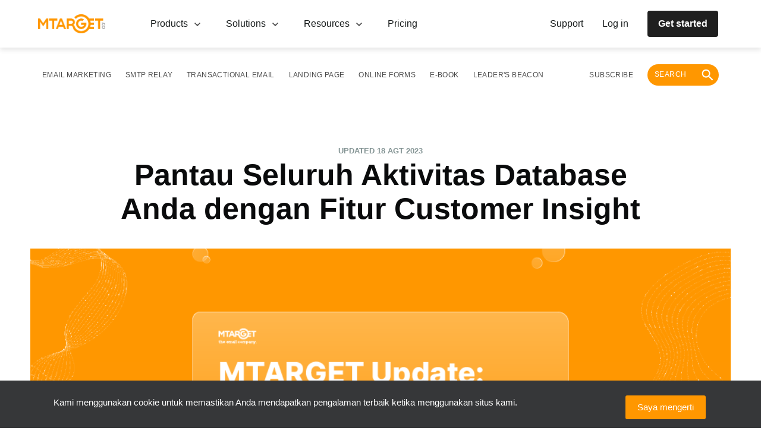

--- FILE ---
content_type: text/html; charset=utf-8
request_url: https://mtarget.co/blog/pantau-setiap-aktivitas-database-anda-dengan-fitur-customer-insight/
body_size: 39170
content:
<!DOCTYPE html>
<html lang="id">
<head>
    <meta charset="utf-8" />
    <meta http-equiv="X-UA-Compatible" content="IE=edge" />

    <title>Pantau Aktivitas Database Anda dengan Fitur Customer Insight</title>
    <meta name="HandheldFriendly" content="True" />
    <meta name="viewport" content="width=device-width, initial-scale=1.0" />

    

    <link href="https://fonts.googleapis.com/css?family=Lora|Roboto" rel="stylesheet">
    <link rel="stylesheet" type="text/css" href="/blog/assets/built/screen.css?v=b5fb7fcf30" />
    <link rel="stylesheet" type="text/css" href="/blog/assets/css/simple-grid.min.css?v=b5fb7fcf30" />
    <link rel="stylesheet" type="text/css" href="/blog/assets/css/bootstrap-grid.css?v=b5fb7fcf30" />
    <link rel="stylesheet" type="text/css" href="/blog/assets/css/mt-lib.css?v=b5fb7fcf30" />
    <meta name="description" content="Pahami dan pantau semua interaksi yang telah dilakukan oleh pelanggan dengan perusahaan melalui fitur customer insight.">
    <link rel="icon" href="https://mtarget.co/blog/content/images/size/w256h256/2020/09/icon_mtarget@192x-1.png" type="image/png">
    <link rel="canonical" href="https://mtarget.co/blog/pantau-setiap-aktivitas-database-anda-dengan-fitur-customer-insight/">
    <meta name="referrer" content="no-referrer-when-downgrade">
    <link rel="amphtml" href="https://mtarget.co/blog/pantau-setiap-aktivitas-database-anda-dengan-fitur-customer-insight/amp/">
    
    <meta property="og:site_name" content="Mailtarget Blog">
    <meta property="og:type" content="article">
    <meta property="og:title" content="Pantau Aktivitas Database Anda dengan Fitur Customer Insight">
    <meta property="og:description" content="Pahami dan pantau semua interaksi yang telah dilakukan oleh pelanggan dengan perusahaan melalui fitur customer insight.">
    <meta property="og:url" content="https://mtarget.co/blog/pantau-setiap-aktivitas-database-anda-dengan-fitur-customer-insight/">
    <meta property="og:image" content="https://mtarget.co/blog/content/images/2023/07/MTARGET-Update.png">
    <meta property="article:published_time" content="2020-03-02T04:00:00.000Z">
    <meta property="article:modified_time" content="2023-08-18T04:12:10.000Z">
    <meta property="article:tag" content="Updates">
    <meta property="article:tag" content="Product">
    
    <meta property="article:publisher" content="https://www.facebook.com/mailtarget.co/">
    <meta name="twitter:card" content="summary_large_image">
    <meta name="twitter:title" content="Pantau Aktivitas Database Anda dengan Fitur Customer Insight">
    <meta name="twitter:description" content="Pahami dan pantau semua interaksi yang telah dilakukan oleh pelanggan dengan perusahaan melalui fitur customer insight.">
    <meta name="twitter:url" content="https://mtarget.co/blog/pantau-setiap-aktivitas-database-anda-dengan-fitur-customer-insight/">
    <meta name="twitter:image" content="https://mtarget.co/blog/content/images/2023/07/MTARGET-Update.png">
    <meta name="twitter:label1" content="Written by">
    <meta name="twitter:data1" content="MTARGET">
    <meta name="twitter:label2" content="Filed under">
    <meta name="twitter:data2" content="Updates, Product">
    <meta name="twitter:site" content="@mailtargetco">
    <meta property="og:image:width" content="960">
    <meta property="og:image:height" content="540">
    
    <script type="application/ld+json">
{
    "@context": "https://schema.org",
    "@type": "Article",
    "publisher": {
        "@type": "Organization",
        "name": "Mailtarget Blog",
        "url": "https://mtarget.co/blog/",
        "logo": {
            "@type": "ImageObject",
            "url": "https://mtarget.co/blog/content/images/2020/10/MTARGET---color.png"
        }
    },
    "author": {
        "@type": "Person",
        "name": "MTARGET",
        "image": {
            "@type": "ImageObject",
            "url": "https://mtarget.co/blog/content/images/2020/09/icon_mtarget@192x-2.png",
            "width": 192,
            "height": 192
        },
        "url": "https://mtarget.co/blog/author/mailtarget-2/",
        "sameAs": []
    },
    "headline": "Pantau Aktivitas Database Anda dengan Fitur Customer Insight",
    "url": "https://mtarget.co/blog/pantau-setiap-aktivitas-database-anda-dengan-fitur-customer-insight/",
    "datePublished": "2020-03-02T04:00:00.000Z",
    "dateModified": "2023-08-18T04:12:10.000Z",
    "image": {
        "@type": "ImageObject",
        "url": "https://mtarget.co/blog/content/images/2023/07/MTARGET-Update.png",
        "width": 960,
        "height": 540
    },
    "keywords": "Updates, Product",
    "description": "Pahami dan pantau semua interaksi yang telah dilakukan oleh pelanggan dengan perusahaan melalui fitur customer insight.",
    "mainEntityOfPage": "https://mtarget.co/blog/pantau-setiap-aktivitas-database-anda-dengan-fitur-customer-insight/"
}
    </script>

    <meta name="generator" content="Ghost 5.90">
    <link rel="alternate" type="application/rss+xml" title="Mailtarget Blog" href="https://mtarget.co/blog/rss/">
    
    <script defer src="https://cdn.jsdelivr.net/ghost/sodo-search@~1.1/umd/sodo-search.min.js" data-key="ba4c79997d6e5ac0f1672ee956" data-styles="https://cdn.jsdelivr.net/ghost/sodo-search@~1.1/umd/main.css" data-sodo-search="https://mtarget.co/blog/" crossorigin="anonymous"></script>
    
    <link href="https://mtarget.co/blog/webmentions/receive/" rel="webmention">
    <script defer src="/blog/public/cards.min.js?v=b5fb7fcf30"></script><style>:root {--ghost-accent-color: #0F9BDC;}</style>
    <link rel="stylesheet" type="text/css" href="/blog/public/cards.min.css?v=b5fb7fcf30">
    <style type="text/css">
#banner_58532f2314fcb933b55e7113 .mt-banner {
  z-index: 300;
}
</style>

<script src="https://mailtrgt.com/mailtarget.min.js"></script>
    <style>
    .fixed {
        width: 100%;
        text-align: center;
        background-color: #363739;
        position: fixed;
        bottom: 0;
        padding-top: 20px;
        padding-bottom: 10px;
        z-index: 101;
    }
    .fixed-text {
        color: white;
        margin: 0
    }

    .fixed-mobile {
        width: 100%;
        text-align: center;
        background-color: #363739;
        position: fixed;
        bottom: 0;
        padding-top: 20px;
        padding-bottom: 10px;
        z-index: 101;
        display: none;
    }

    @media(max-width: 500px) {
        .fixed {
          bottom: 70px;
        }      
        .fixed-mobile {
            bottom: 70px
        }
    }

    @media (max-width: 971px) {
        .fixed {
            bottom: 70px;
            display: none !important;
        }
        .fixed-mobile {
            bottom: 70px;
            display: block;
        }
    }
    
</style>
    <script>
  (
    function(w,d,s,l,i){
      w[l]=w[l]||[];
      w[l].push({'gtm.start':new Date().getTime(),event:'gtm.js'});
      var f=d.getElementsByTagName(s)[0],j=d.createElement(s),dl=l!='dataLayer'?'&l='+l:'';
      j.async=true;
      j.src='https://www.googletagmanager.com/gtm.js?id='+i+dl;
      f.parentNode.insertBefore(j,f);
    }
  )(window,document,'script','dataLayer','GTM-PF6MC92');
</script></head>
<body class="post-template tag-updates tag-product tag-hash-import-2024-05-28-09-09">
    <div class="site-wrapper">
        <div class="container" style="margin-left: -0%; height: 0;">
    <div class="row">
        <div class="fixed" id="fixed-cookies" style="display: none;">
            <div class="col-9">
                <p class="fixed-text">Kami menggunakan cookie untuk memastikan Anda mendapatkan pengalaman terbaik ketika menggunakan situs kami.</p>
            </div>
            <div class="col-3">
                <button class="default-button">Saya mengerti</button>
            </div>
        </div>
        <div class="fixed-mobile" id="cookies-mobile" style="">
            <div class="col-9">
                <p class="fixed-text">Kami menggunakan cookie untuk pengalaman terbaik Anda</p>
            </div>
            <div class="col-3">
                <button class="default-button">Saya mengerti</button>
            </div>
        </div>
    </div>
</div>        


<header class="not-mobile">
  <div>
    <nav class="new-nav">
  <section id="mt-blog-navbar" class="new-first-section">
    <div class="div-inside-section" role="menuitem">
      <section class="double-section">
        <a href="https://mtarget.co?utm-source=mtarget-blog" class="new-nav-btn-a">
          <img src="/blog/assets/images/mtarget-nav.png?v=b5fb7fcf30" alt="email-icon" class="new-nav-btn">
        </a>
        <div onclick="toggleProd()" class="section-item parent">
          <div class="child"></div>
          <a href="#" class="a-default">
            Products
            <i class="icon-pad"><svg width="16" height="16" viewBox="0 0 16 16" fill="none" xmlns="http://www.w3.org/2000/svg">
<path d="M4.175 5L8 8.7085L11.825 5L13 6.1417L8 11L3 6.1417L4.175 5Z" fill="#4A4A4A"/>
</svg>
</i>
          </a>
        </div>
        <div onclick="toggleSols()" class="section-item parent">
          <div class="child"></div>
          <a href="#" class="a-default">
            Solutions
            <i class="icon-pad"><svg width="16" height="16" viewBox="0 0 16 16" fill="none" xmlns="http://www.w3.org/2000/svg">
<path d="M4.175 5L8 8.7085L11.825 5L13 6.1417L8 11L3 6.1417L4.175 5Z" fill="#4A4A4A"/>
</svg>
</i>
          </a>
        </div>
        <div onclick="toggleReso()" class="section-item parent">
          <div class="child"></div>
          <a href="#" class="a-default">
            Resources
            <i class="icon-pad"><svg width="16" height="16" viewBox="0 0 16 16" fill="none" xmlns="http://www.w3.org/2000/svg">
<path d="M4.175 5L8 8.7085L11.825 5L13 6.1417L8 11L3 6.1417L4.175 5Z" fill="#4A4A4A"/>
</svg>
</i>
          </a>
        </div>
        <div class="section-item parent">
          <div class="child"></div>
          <a href="https://mtarget.co/pricing?utm_source=blog&utm_medium=blog&utm_campaign=page_pricing" class="a-default">
          Pricing
          </a>
        </div>
      </section>
      <section class="double-section">
        <a href="https://mtarget.co/contact?utm_source=blog&utm_medium=blog&utm_campaign=page_support" class="a-default parent">
          <div class="a-child"></div>
          Support
        </a>
        <a href="https://app.mtarget.co/login" class="a-default parent">
          <div class="a-child"></div>
          <p class="a-mid-child">
            Log in
          </p>
        </a>
        <a href="https://mtarget.co/register?utm_source=blog&utm_medium=blog&utm_campaign=page_register" class="a-default btn-sm-primary">
          <div class="a-child"></div>
          Get started
        </a>
      </section>
    </div>
  </section>
  <section>
  <div id="mt-menu-products" class="products-drop">
    <div class="drop-template">
      <div class="products">
        <p class="drop-title">
          MTARGET products
        </p>
        <div class="drop-template-inside">
          <a href="https://mtarget.co/product/email-marketing?utm_source=blog&utm_medium=blog&utm_campaign=page_email_marketing" class="a-default drop-items">
            <img src="/blog/assets/images/navbar/products/email-navbar.png?v=b5fb7fcf30" alt="email-icon" class="img-width">
            <div>
              <p class="title-products">
                Email Marketing
              </p>
              <p class="p-default">
                Connecting your business to the world, one email at a time.
              </p>
            </div>
          </a>
          <a href="https://mtarget.co/product/smtp-relay?utm_source=blog&utm_medium=blog&utm_campaign=page_smtp_relay" class="a-default drop-items">
            <img src="/blog/assets/images/navbar/products/smtp-navbar.png?v=b5fb7fcf30" alt="smtp-icon" class="img-width">
            <div>
              <p class="title-products">
                SMTP Relay
              </p>
              <p class="p-default">
                Reliable, secure SMTP relay services to keep your messages moving.
              </p>
            </div>
          </a>
          <a href="https://mtarget.co/product/transactional-email?utm_source=blog&utm_medium=blog&utm_campaign=page_transactional_email" class="a-default drop-items">
            <img src="/blog/assets/images/navbar/products/trx-navbar.png?v=b5fb7fcf30" alt="trx-icon" class="img-width">
            <div>
              <p class="title-products">
                Transactional Email
              </p>
              <p class="p-default">
                Automated emails for specific interactions, made fast and easy.
              </p>
            </div>
          </a>
          <a href="https://mtarget.co/product/no-code-microsite-builder?utm_source=blog&utm_medium=blog&utm_campaign=page_ncmb" class="a-default drop-items">
            <img src="/blog/assets/images/navbar/products/builder-navbar.png?v=b5fb7fcf30" alt="builder-icon" class="img-width">
            <div>
              <p class="title-products">
                No-Code Microsite Builder
              </p>
              <p class="p-default">
                Build landing pages that convert in minutes.
              </p>
            </div>
          </a>
          <a href="https://mtarget.co/product/conversational-data-collection?utm_source=blog&utm_medium=blog&utm_campaign=page_cdc" class="a-default drop-items">
            <img src="/blog/assets/images/navbar/products/data-navbar.png?v=b5fb7fcf30" alt="data-icon" class="img-width">
            <div>
              <p class="title-products">
                Conversational Data Collection
              </p>
              <p class="p-default">
                Improve your data gathering for specific goals, with a simpler form-building process.
              </p>
            </div>
          </a>
          <a href="https://mtarget.co/product/purify" class="a-default drop-items">
            <img src="/blog/assets/images/navbar/products/data-purify.png?v=b5fb7fcf30" alt="data-icon" class="img-width">
            <div>
              <p class="title-products">
                Purify - Email Validator
              </p>
              <p class="p-default">
                Say goodbye to invalid emails in one click.
              </p>
            </div>
          </a>
        </div>
      </div>
      <div class="supporting-tools">
        <p class="drop-title">
          Supporting tools
        </p>
        <a href="https://getsonar.co/?utm_source=blog&utm_medium=blog&utm_campaign=page_SONAR" target="_blank" class="a-default drop-items">
          <img src="/blog/assets/images/navbar/products/sonar-navbar.png?v=b5fb7fcf30" alt="data-icon" class="img-width">
          <div>
            <p class="title-products">
              SONAR
            </p>
            <p class="p-default">
              See when your emails are read, every time.
            </p>
          </div>
        </a>
      </div>
    </div>
  </div>

  <div id="mt-menu-solutions" class="products-drop">
    <section class="section-solution">
      <div class="industries">
        <p class="drop-title">
          Industries
        </p>
        <div class="mt-nav-industries">
          <a href="https://mtarget.co/use-case/retail" class="a-default industry">Retail</a>
          <a href="https://mtarget.co/use-case/finance" class="a-default industry">Finance</a>
          <a href="https://mtarget.co/use-case/non-profit-organization" class="a-default industry">Non-Profit Organization</a>
          <a href="https://mtarget.co/use-case/agency" class="a-default industry">Agency</a>
        </div>
      </div>
      <div class="use-cases">
        <p class="drop-title">
          Use cases
        </p>
        <div class="div-use-cases">
          <a href="https://mtarget.co/use-case/grow-faster?utm_source=blog&utm_medium=blog&utm_campaign=page_grow_faster" class="item-use-cases">
            Grow faster
          </a>
        </div>
        <div class="div-use-cases">
          <a href="https://mtarget.co/use-case/stop-churn?utm_source=blog&utm_medium=blog&utm_campaign=page_stop_churn" class="item-use-cases">
            Stop churn
          </a>
        </div>
        <div class="div-use-cases">
          <a href="https://mtarget.co/use-case/organize-events?utm_source=blog&utm_medium=blog&utm_campaign=page_event_organization" class="item-use-cases">
            Organize events
          </a>
        </div>
      </div>
    </section>
  </div>


  <div id="mt-menu-resources" class="products-drop">
    <main class="resources">
      <section class="resources-section">
        <div class="resources-div">
          <a href="https://mtarget.co/case-study" class="resources-logo">
            <img src="/blog/assets/images/navbar/resources/stories-case.png?v=b5fb7fcf30" alt="cs-icon" class="resources-img">
          </a>
          <div class="resources-item">
            <a href="https://mtarget.co/case-study" class="a-resources-bold">
              Case study
            </a>
            <p class="resources-p">
              Unlock your potentials and pass through the challenges in email marketing by learning from our Product Case Studies.
            </p>
            <div class="resources-div">
              <a href="https://mtarget.co/case-study" class="a-resources">
                Learn case study
              </a>
              <i><svg width="16" height="16" viewBox="0 0 16 16" fill="none" xmlns="http://www.w3.org/2000/svg">
<path d="M8 2L6.9425 3.0575L11.1275 7.25H2V8.75H11.1275L6.9425 12.9425L8 14L14 8L8 2Z" fill="#4A4A4A"/>
</svg>
</i>
            </div>
          </div>
        </div>
        <div class="resources-div">
          <a href="https://mtarget.co/blog/" class="resources-logo">
            <img src="/blog/assets/images/navbar/resources/blog-thumbnail.png?v=b5fb7fcf30" alt="cs-icon" class="resources-img">
          </a>
          <div class="resources-item">
            <a href="https://mtarget.co/blog/" class="a-resources-bold">
              Blog
            </a>
            <p class="resources-p">
               Articles and ebooks that give you insightful tips, strategies for your email and digital marketing needs.
            </p>
            <div class="resources-div">
              <a href="https://mtarget.co/blog/" class="a-resources">
                Explore topics
              </a>
              <i><svg width="16" height="16" viewBox="0 0 16 16" fill="none" xmlns="http://www.w3.org/2000/svg">
<path d="M8 2L6.9425 3.0575L11.1275 7.25H2V8.75H11.1275L6.9425 12.9425L8 14L14 8L8 2Z" fill="#4A4A4A"/>
</svg>
</i>
            </div>
          </div>
        </div>
        <div class="resources-div">
          <a href="https://mtarget.co/bulls-eyes" class="resources-logo">
            <img src="/blog/assets/images/navbar/resources/stories-bulls.png?v=b5fb7fcf30" alt="cs-icon" class="resources-img">
          </a>
          <div class="resources-item">
            <a href="https://mtarget.co/bulls-eyes" class="a-resources-bold">
              Bulls Eyes
            </a>
            <p class="resources-p">
              These creative people and experts will share inspirational stories about their extraordinary journeys and career.
            </p>
            <div class="resources-div">
              <a href="https://mtarget.co/bulls-eyes" class="a-resources">
                Watch and listen
              </a>
              <i><svg width="16" height="16" viewBox="0 0 16 16" fill="none" xmlns="http://www.w3.org/2000/svg">
<path d="M8 2L6.9425 3.0575L11.1275 7.25H2V8.75H11.1275L6.9425 12.9425L8 14L14 8L8 2Z" fill="#4A4A4A"/>
</svg>
</i>
            </div>
          </div>
        </div>
      </section>
    </main>
  </div>

  <div onclick="closeNav()" id="mt-drop-shadow" class="drop-shadow"></div>
  </section>
</nav>
<nav class="site-nav container-tag">
  <div class="site-nav-left">
          <ul class="nav">
    <li class="nav-email-marketing"><a href="https://mtarget.co/blog/tag/email-marketing/">Email Marketing</a></li>
    <li class="nav-smtp-relay"><a href="https://mtarget.co/blog/tag/smtp/">SMTP Relay</a></li>
    <li class="nav-transactional-email"><a href="https://mtarget.co/blog/tag/transactional-email/">Transactional Email</a></li>
    <li class="nav-landing-page"><a href="https://mtarget.co/blog/tag/landing-page/">Landing Page</a></li>
    <li class="nav-online-forms"><a href="https://mtarget.co/blog/tag/online-forms/">Online Forms</a></li>
    <li class="nav-e-book"><a href="https://mtarget.co/blog/tag/ebook/">E-Book</a></li>
    <li class="nav-leaders-beacon"><a href="https://mtarget.co/blog/tag/leaders-beacon/">Leader&#x27;s Beacon</a></li>
</ul>

      <ul style="align-items: center;" class="nav" role="menu">
          <li class="nav-subscribe" role="menuitem"><a href="#subscribe-blog">Subscribe</a></li>
          <li class="nav-search" role="menuitem">
              <a href="#/search" class="search-open">
                  <div class="search"><span>Search </span><svg xmlns="http://www.w3.org/2000/svg" width="64" height="64" viewBox="0 0 64 64">
  <path fill-rule="evenodd" d="M40.5877644,37.1572327 L38.7810177,37.1572327 L38.1406518,36.539737 C40.3819325,33.9325329 41.731275,30.5477416 41.731275,26.8656375 C41.731275,18.6552316 35.0760435,12 26.8656375,12 C18.6552316,12 12,18.6552316 12,26.8656375 C12,35.0760435 18.6552316,41.731275 26.8656375,41.731275 C30.5477416,41.731275 33.9325329,40.3819325 36.539737,38.1406518 L37.1572327,38.7810177 L37.1572327,40.5877644 L48.5923385,52 L52,48.5923385 L40.5877644,37.1572327 L40.5877644,37.1572327 Z M26.8656375,37.1572327 C21.1709548,37.1572327 16.5740423,32.5603202 16.5740423,26.8656375 C16.5740423,21.1709548 21.1709548,16.5740423 26.8656375,16.5740423 C32.5603202,16.5740423 37.1572327,21.1709548 37.1572327,26.8656375 C37.1572327,32.5603202 32.5603202,37.1572327 26.8656375,37.1572327 L26.8656375,37.1572327 Z"/>
</svg>
</div>
              </a>
          </li>
      </ul>
  </div>
</nav>

<style>
  
.new-nav {
  flex-direction: column;
  z-index: 103;
  position: fixed;
  display: flex;
  background-color: #FFFFFF;
  box-shadow: 0px 4px 8px rgba(0,0,0,.1);
  @media (max-width: 971px) {
    display: none;
  }
}

.new-nav-btn-a {
  cursor: pointer;
}

.new-nav-btn {
  height: 32px;
  display: inline;
  margin-right: 56px;
}

.new-first-section {
  width: 100vw;
  background-color: white;
}

.non-shadow {
  box-shadow: none;
}

.div-inside-section{
  margin-left: auto;
  margin-right: auto;
  display: flex;
  justify-content: space-between;
  width: 100%;
  padding-left: 0;
  padding-right: 0;
  max-width: 1152px;
}

.container-tag {
  margin-top: 80px;
  position: fixed;
  width: 100%;
  background-color: #ffffff;
  max-width: none;
  visibility: visible;
  transition: all 500ms cubic-bezier(0.22, 1, 0.27, 1);
  transform: translate3d(0, 0, 0);
}

.double-section {
  display: flex;
  align-items: center;
}

.section-item {
  position: relative;
  padding-top: 28px;
  padding-bottom: 28px;
  margin-right: 12px;
  margin-left: 12px;
  cursor: pointer;
  //group tailwind
}

.parent:hover .child {
  position: absolute;
  top: 75%;
  width: 100%;
  border-bottom-style: solid;
  border-width: 2px;
  border-color: rgb(70, 71, 73);
}

.a-mid-child {
  padding-right: 16px;
  padding-left: 16px;
  margin: 0;
}

.parent:hover .a-child {
  position: absolute;
  top: 145%;
  width: 100%;
  border-bottom-style: solid;
  border-width: 2px;
  border-color: rgb(70, 71, 73);
}

.a-default {
  color: #181c1c;
  text-decoration: none !important;
  font-size: 16px;
  display: flex;
  align-items: center;
  margin-right: 8px;
  margin-left: 8px;
  cursor: pointer;
  position: relative;
}

.icon-pad {
  padding-left: 8px;
}

.btn-sm-primary {
  padding: 8px 16px;
  border-radius: 4px;
  font-weight: 700;
  border: 2px solid #1F1F1F;
  background-color: #1F1F1F;
  color: #FFFFFF;
}

.btn-sm-primary:hover {
  background-color: #5D5F62;
}

.btn-sm-primary:active {
  background-color: #1F1F1F;
  color: #999B9F;
}

.activated {
  display: block !important;
}

.activate-shadow {
  display: block !important;
}

.drop-shadow {
  position: absolute;
  background-color: #999b9f80;
  opacity: .5;
  width: 100vw;
  height: 100vh;
  z-index: 101;
  display: none;
}

.products-drop {
  margin-left: auto;
  margin-right: auto;
  width: 100%;
  padding: 24px 0px 28px 0px;
  display: none;
}

.drop-title {
  font-weight: 700;
  font-size: 14px;
  margin-bottom: 24px;
}

.drop-template {
  display: grid;
  grid-template-columns: repeat(12, minmax(0,1fr));
}

.drop-template-inside {
  display: grid;
  grid-template-columns: repeat(12, minmax(0,1fr));
  gap: 16px;
}

.products {
  grid-column: span 9/span 9;
  margin-right: 48px;
}

.supporting-tools {
  grid-column: span 3/span 3;
  padding-left: 20px;
  border-left-width: 1px;
  border-left-style: solid;
  border-left-color: #e5e7eb;
  display: flex;
  flex-direction: column;
}

.drop-items {
  grid-column: span 6/span 6;
  display: flex;
  align-items: flex-start;
  cursor: pointer;
  border-radius: 12px;
  gap: 16px;
  padding: 8px 16px;
  margin-right: 0px;
  margin-left: 0px;
}

.drop-items:hover {
  background-color: rgba(255,151,0,0.05);
}

.img-width {
  width: 40px;
}

.title-products {
  font-weight: 700;
  font-size: 14px;
  margin-bottom: 4px;
}

.section-solution {
  display: grid;
  grid-template-columns: repeat(12,minmax(0,1fr));
  gap: 80px;
}

.industries {
  grid-column: span 6/span 6;
}

.mt-nav-industries {
  display: grid;
  grid-template-columns: repeat(2,minmax(0,1fr));
  gap: 16px;
}

.use-cases {
  border-left-style: solid;
  border-left-color: #e5e7eb;
  border-left-width: 1px;
  padding-left: 80px;
  grid-column: span 6/span 6;;
}

.div-use-cases {
  padding-bottom: 24px;
}

.item-use-cases {
  font-size: 14px;
  padding-top: 8px;
  padding-bottom: 8px;
  margin-bottom: 16px;
  cursor: pointer;
  text-decoration: inherit;
  color: inherit;
}

.item-use-cases:hover {
  text-decoration: underline;
}

.industry {
  width: 256px;
  cursor: pointer;
  background-color: #F5F5F7;
  border: 2px solid #EEEEEE;
  border-radius: 4px;
  padding: 12px 24px;
}

.industry:hover {
  border-color: #FF9700;
  background-color: #FF9700;
  color: #FFFFFF;
  font-weight: 700;
}

.resources {
  cursor: default;
  margin-left: auto;
  margin-right: auto;
  width: 100%;
}

.resources-section {
  display: grid;
  grid-template-columns: repeat(2, minmax(0, 1fr));
  row-gap: 40px;
  padding-right: 20px;
  padding-left: 20px;
}

.resources-div {
  display: flex;
  gap: 16px;
}

.resources-logo {
  display: grid;
  place-items: center;
  padding: 16px;
  background-color: #1F1F1F;
  border-radius: 12px;
  width: 188px;
  height: 188px;
}

.resources-img {
  width: 100%;
  height: auto;
}

.resources-item {
  display: flex;
  flex-direction: column;
  justify-content: space-between;
  max-width: 320px;
}

.resources-a {
  font-size: 24px;
  font-weight: 700;
  width: 144px;
}

.a-resources {
  color: #181c1c;
  text-decoration: none !important;
  font-size: 14px;
  font-weight: 700;
  display: flex;
  align-items: center;
  cursor: pointer;
  position: relative;
}

.a-resources-bold {
  color: #181c1c;
  text-decoration: none !important;
  font-size: 24px;
  font-weight: 700;
  display: flex;
  align-items: center;
  cursor: pointer;
  position: relative;
}

.resources-p {
  color: #464749;
}

.resources-btn {

}

.p-default {
  font-size: 14px;
  margin: 0px;
}


@media only screen and (min-width: 1280px) {
  .div-inside-section {
    padding-right: 0px !important;
    padding-left: 0px !important;
  }

  .site-nav-left {
    padding-right: 0px !important;
    padding-left: 0px !important;
    &:a {
      padding: 0px;
    }
  }

  .resources-section {
    column-gap: 64px;
    padding-right: 0px;
    padding-left: 0px;
  }

  .products-drop {
    padding-left: 0px !important;
    padding-right: 0px !important;
  }
}

@media only screen and (min-width: 1152px) {
  .resources {
    max-width: 1152px;
  }
}

@media only screen and (min-width: 1024px) {
  .div-inside-section {
    padding-right: 20px;
    padding-left: 20px;
  }

  .site-nav-left {
    padding-right: 10px;
    padding-left: 10px;
  }

    .products-drop {
      max-width: 1152px;
    }
  }

@media only screen and (min-width: 360px) {
  .products-drop {
    padding-left: 20px;
    padding-right: 20px;
  }
}

</style>


  </div>
</header>
<div class="mobile">
  <nav class="nav-mobile">
  <section class="header-mobile">

    <header class="top-header">
      <a href="/" class="logo">
        <img src="/blog/assets/images/mtarget-nav.png?v=b5fb7fcf30" alt="email-icon" class="logo-img">
      </a>
      <div class="optional-nav">
        <a href="https://mtarget.co/register?utm_source=blog&utm_medium=blog&utm_campaign=page_register" class="get-started">
          Get Started
        </a>
        <section class="section-burger">
          <button onclick="toggleTop()" id="burgerBtn" class="neutral-btn">
            <i><svg width="16" height="16" viewBox="0 0 16 16" fill="none" xmlns="http://www.w3.org/2000/svg">
<path d="M2 4V5.14286H14V4H2ZM2 7.42857V8.57143H14V7.42857H2ZM2 10.8571V12H14V10.8571H2Z" fill="#4A4A4A"/>
</svg>
</i>
          </button>
        </section>
      </div>
    </header>

    <main class="dropdown-header" id="dropdownList">
      <div class="dropdown-list">
        <i class="icon-inside"><svg width="16" height="24" viewBox="0 0 24 24" fill="none" xmlns="http://www.w3.org/2000/svg">
<path d="M11.5 19V17.3333H17.3333V5.66667H11.5V4H17.3333C17.7917 4 18.1842 4.16306 18.5108 4.48917C18.8369 4.81583 19 5.20833 19 5.66667V17.3333C19 17.7917 18.8369 18.1842 18.5108 18.5108C18.1842 18.8369 17.7917 19 17.3333 19H11.5ZM9.83333 15.6667L8.6875 14.4583L10.8125 12.3333H4V10.6667H10.8125L8.6875 8.54167L9.83333 7.33333L14 11.5L9.83333 15.6667Z" fill="#000"/>
</svg>
</i>
        <a href="https://app.mtarget.co/login" target="_blank" class="a-inside">
          Login
        </a>
      </div>
      <div class="dropdown-list">
        <i class="icon-inside"><svg width="16" height="24" viewBox="0 0 24 24" fill="none" xmlns="http://www.w3.org/2000/svg">
<path d="M12.5 20.6667L12.2917 18.1667H12.0833C10.1111 18.1667 8.4375 17.4792 7.0625 16.1042C5.6875 14.7292 5 13.0556 5 11.0833C5 9.11111 5.6875 7.4375 7.0625 6.0625C8.4375 4.6875 10.1111 4 12.0833 4C13.0694 4 13.9894 4.18389 14.8433 4.55167C15.6978 4.92 16.4481 5.42694 17.0942 6.0725C17.7397 6.71861 18.2464 7.46861 18.6142 8.3225C18.9825 9.17694 19.1667 10.0972 19.1667 11.0833C19.1667 12.125 18.9967 13.125 18.6567 14.0833C18.3161 15.0417 17.8508 15.9306 17.2608 16.75C16.6703 17.5694 15.9689 18.3125 15.1567 18.9792C14.3439 19.6458 13.4583 20.2083 12.5 20.6667ZM14.1667 17.625C15.1528 16.7917 15.9547 15.8161 16.5725 14.6983C17.1908 13.58 17.5 12.375 17.5 11.0833C17.5 9.56944 16.9758 8.28806 15.9275 7.23917C14.8786 6.19083 13.5972 5.66667 12.0833 5.66667C10.5694 5.66667 9.28833 6.19083 8.24 7.23917C7.19111 8.28806 6.66667 9.56944 6.66667 11.0833C6.66667 12.5972 7.19111 13.8786 8.24 14.9275C9.28833 15.9758 10.5694 16.5 12.0833 16.5H14.1667V17.625ZM12.0625 15.6458C12.2986 15.6458 12.5 15.5625 12.6667 15.3958C12.8333 15.2292 12.9167 15.0278 12.9167 14.7917C12.9167 14.5556 12.8333 14.3542 12.6667 14.1875C12.5 14.0208 12.2986 13.9375 12.0625 13.9375C11.8264 13.9375 11.625 14.0208 11.4583 14.1875C11.2917 14.3542 11.2083 14.5556 11.2083 14.7917C11.2083 15.0278 11.2917 15.2292 11.4583 15.3958C11.625 15.5625 11.8264 15.6458 12.0625 15.6458ZM11.4583 13H12.7083C12.7083 12.5833 12.75 12.2917 12.8333 12.125C12.9167 11.9583 13.1806 11.6528 13.625 11.2083C13.875 10.9583 14.0833 10.6875 14.25 10.3958C14.4167 10.1042 14.5 9.79167 14.5 9.45833C14.5 8.75 14.2606 8.21861 13.7817 7.86417C13.3022 7.51028 12.7361 7.33333 12.0833 7.33333C11.4722 7.33333 10.9583 7.50333 10.5417 7.84333C10.125 8.18389 9.83333 8.59722 9.66667 9.08333L10.8333 9.54167C10.9028 9.30556 11.0347 9.07278 11.2292 8.84333C11.4236 8.61444 11.7083 8.5 12.0833 8.5C12.4583 8.5 12.7397 8.60417 12.9275 8.8125C13.1147 9.02083 13.2083 9.25 13.2083 9.5C13.2083 9.73611 13.1389 9.94778 13 10.135C12.8611 10.3228 12.6944 10.5139 12.5 10.7083C12.0139 11.125 11.7189 11.4547 11.615 11.6975C11.5106 11.9408 11.4583 12.375 11.4583 13Z" fill="#000"/>
</svg>
</i>
        <a href="https://mtarget.co/contact?utm_source=blog&utm_medium=blog&utm_campaign=page_support" class="a-inside">
          Support
        </a>
      </div>
    </main>

    <div onclick="toggleTop()" class="bg-shadow" id="bgShadow" />

  </section>
</nav>
<nav class="site-nav container-tag-mobile">
  <div onclick="bgClicked()" id="shadowTag" class="shadow-tag"></div>

  <div class="tag-dropdown-second">
    <ul id="navHome" onclick="dropdownActive()" class="nav" role="menu">
      <li class="nav-home-second" role="menuitem">
        <a href="#" class="nav-home-second-a">ARTICLE CATEGORIES</a>
        <i class="home-icon"><svg width="16" height="16" viewBox="0 0 16 16" fill="none" xmlns="http://www.w3.org/2000/svg">
<path d="M4.175 5L8 8.7085L11.825 5L13 6.1417L8 11L3 6.1417L4.175 5Z" fill="#4A4A4A"/>
</svg>
</i>
      </li>
    </ul>
  </div>
  <div id="tagDropdown" class="tag-dropdown">
          <ul class="nav">
    <li class="nav-email-marketing"><a href="https://mtarget.co/blog/tag/email-marketing/">Email Marketing</a></li>
    <li class="nav-smtp-relay"><a href="https://mtarget.co/blog/tag/smtp/">SMTP Relay</a></li>
    <li class="nav-transactional-email"><a href="https://mtarget.co/blog/tag/transactional-email/">Transactional Email</a></li>
    <li class="nav-landing-page"><a href="https://mtarget.co/blog/tag/landing-page/">Landing Page</a></li>
    <li class="nav-online-forms"><a href="https://mtarget.co/blog/tag/online-forms/">Online Forms</a></li>
    <li class="nav-e-book"><a href="https://mtarget.co/blog/tag/ebook/">E-Book</a></li>
    <li class="nav-leaders-beacon"><a href="https://mtarget.co/blog/tag/leaders-beacon/">Leader&#x27;s Beacon</a></li>
</ul>

      <ul class="nav" role="menu">
          <li class="nav-subscribe" role="menuitem"><a href="#subscribe-blog">Subscribe</a></li>
          <li class="nav-search" role="menuitem">
              <a href="#/search" class="search-open">
                  <div class="search"><span>Search </span><svg xmlns="http://www.w3.org/2000/svg" width="64" height="64" viewBox="0 0 64 64">
  <path fill-rule="evenodd" d="M40.5877644,37.1572327 L38.7810177,37.1572327 L38.1406518,36.539737 C40.3819325,33.9325329 41.731275,30.5477416 41.731275,26.8656375 C41.731275,18.6552316 35.0760435,12 26.8656375,12 C18.6552316,12 12,18.6552316 12,26.8656375 C12,35.0760435 18.6552316,41.731275 26.8656375,41.731275 C30.5477416,41.731275 33.9325329,40.3819325 36.539737,38.1406518 L37.1572327,38.7810177 L37.1572327,40.5877644 L48.5923385,52 L52,48.5923385 L40.5877644,37.1572327 L40.5877644,37.1572327 Z M26.8656375,37.1572327 C21.1709548,37.1572327 16.5740423,32.5603202 16.5740423,26.8656375 C16.5740423,21.1709548 21.1709548,16.5740423 26.8656375,16.5740423 C32.5603202,16.5740423 37.1572327,21.1709548 37.1572327,26.8656375 C37.1572327,32.5603202 32.5603202,37.1572327 26.8656375,37.1572327 L26.8656375,37.1572327 Z"/>
</svg>
</div>
              </a>
          </li>
      </ul>
      <ul id="backBtn" class="nav" role="menu">
          <li class="nav-back" role="menuitem">
            <a href="/blog"><i class="icon-back"><svg width="16" height="16" viewBox="0 0 16 16" fill="none" xmlns="http://www.w3.org/2000/svg">
<path d="M8 2L6.9425 3.0575L11.1275 7.25H2V8.75H11.1275L6.9425 12.9425L8 14L14 8L8 2Z" fill="#4A4A4A"/>
</svg>
</i>BACK TO BLOG MAIN PAGE</a>
          </li>
      </ul>
      <div class="search-wrapper">
        <a href="#/search" class="search-open">
          <div class="new-search">
            <span>Search</span>
            <svg xmlns="http://www.w3.org/2000/svg" width="64" height="64" viewBox="0 0 64 64">
  <path fill-rule="evenodd" d="M40.5877644,37.1572327 L38.7810177,37.1572327 L38.1406518,36.539737 C40.3819325,33.9325329 41.731275,30.5477416 41.731275,26.8656375 C41.731275,18.6552316 35.0760435,12 26.8656375,12 C18.6552316,12 12,18.6552316 12,26.8656375 C12,35.0760435 18.6552316,41.731275 26.8656375,41.731275 C30.5477416,41.731275 33.9325329,40.3819325 36.539737,38.1406518 L37.1572327,38.7810177 L37.1572327,40.5877644 L48.5923385,52 L52,48.5923385 L40.5877644,37.1572327 L40.5877644,37.1572327 Z M26.8656375,37.1572327 C21.1709548,37.1572327 16.5740423,32.5603202 16.5740423,26.8656375 C16.5740423,21.1709548 21.1709548,16.5740423 26.8656375,16.5740423 C32.5603202,16.5740423 37.1572327,21.1709548 37.1572327,26.8656375 C37.1572327,32.5603202 32.5603202,37.1572327 26.8656375,37.1572327 L26.8656375,37.1572327 Z"/>
</svg>
          </div>
        </a>
      </div>
  </div>
</nav>


<section class="bottom-section">
  <div onclick="bgClicked()" class="bg-shadow-bottom" id="bgShadowBottom"></div>



  <div class="products-nav" id="products">
    <div class="inside-products">
      <div class="div-title">
        <h5 class="title-products">
          Products
        </h5>
      </div>
      <div class="div-body">
        <div class="first-list">
          <a href="https://mtarget.co/product/email-marketing?utm_source=blog&utm_medium=blog&utm_campaign=page_email_marketing" class="bottom-list">
            <i class="icon-inside"><svg width="24" height="24" viewBox="0 0 32 32" fill="none" xmlns="http://www.w3.org/2000/svg">
<path fill-rule="evenodd" clip-rule="evenodd" d="M0.0074257 14.5846L1.0017 26.754C1.06466 27.5257 1.79266 28.0794 2.62953 27.9906L9.5468 27.2553C9.04809 26.5639 8.75788 25.736 8.75788 24.8461C8.75788 24.5965 8.78073 24.3517 8.82459 24.1134L6.02948 24.389C5.47332 24.4439 4.98798 24.0713 4.94536 23.5568L4.40099 16.9362C4.38 16.6789 4.18456 16.3396 3.96616 16.1789L1.08237 14.0604C0.425204 13.5779 -0.0555363 13.811 0.0074257 14.5846ZM18.0116 23.2077C18.2349 23.7139 18.3579 24.2669 18.3579 24.8461C18.3579 25.3742 18.2556 25.8806 18.0683 26.3495L23.2463 25.7991C23.8038 25.7399 24.2558 25.2749 24.2558 24.7555V13.5356C24.2558 13.0181 23.8064 12.5332 23.2555 12.4516L20.9634 12.1134C23.9654 9.89152 27.6828 7.15362 32 4C25.5282 7.40174 20.7937 9.88068 17.4978 11.6021L1.55393 9.24974C-0.106037 9.00455 -0.496925 9.69963 0.677054 10.8084C0.677054 10.8084 1.63067 11.6798 2.156 12.2505C2.68068 12.8206 8.56369 18.2648 8.56369 18.2648C9.55075 19.1803 11.2593 19.2945 12.3768 18.5136C12.3768 18.5136 14.5187 16.8973 18.3962 14.0169L21.1286 14.4475C21.4053 14.491 21.6296 14.7362 21.6296 14.9916V22.3858C21.6296 22.6425 21.404 22.8732 21.1233 22.901L18.0116 23.2077ZM14.1507 13.3479L8.19511 12.4094C7.64223 12.3224 7.51303 12.5507 7.90654 12.9196L9.63866 14.5429C10.0341 14.9131 10.7661 15.0448 11.2776 14.8401C11.2776 14.8401 12.1579 14.3855 14.1507 13.3479Z" fill="url(#paint0_linear_4437_11705)"/>
<path d="M11.2843 26.7692C12.1215 26.7692 12.8001 26.1493 12.8001 25.3846C12.8001 24.6199 12.1215 24 11.2843 24C10.4472 24 9.76855 24.6199 9.76855 25.3846C9.76855 26.1493 10.4472 26.7692 11.2843 26.7692Z" fill="#FF9801"/>
<path d="M13.1369 23.3845C13.974 23.3845 14.6527 22.7646 14.6527 21.9998C14.6527 21.2351 13.974 20.6152 13.1369 20.6152C12.2997 20.6152 11.6211 21.2351 11.6211 21.9998C11.6211 22.7646 12.2997 23.3845 13.1369 23.3845Z" fill="#FF9801"/>
<path d="M15.6633 26.3078C16.5004 26.3078 17.179 25.6879 17.179 24.9232C17.179 24.1585 16.5004 23.5386 15.6633 23.5386C14.8261 23.5386 14.1475 24.1585 14.1475 24.9232C14.1475 25.6879 14.8261 26.3078 15.6633 26.3078Z" fill="#FFB447"/>
<defs>
<linearGradient id="paint0_linear_4437_11705" x1="-4.88421" y1="5" x2="25.8736" y2="41.0887" gradientUnits="userSpaceOnUse">
<stop offset="0.559208" stop-color="#FF9700"/>
<stop offset="0.869506" stop-color="white"/>
</linearGradient>
</defs>
</svg>
</i>
            <p class="products-bottom-list">
              Email Marketing
            </p>
          </a>
        </div>
        <div class="rest-list">
          <a href="https://mtarget.co/product/smtp-relay?utm_source=blog&utm_medium=blog&utm_campaign=page_smtp_relay" class="bottom-list">
            <i class="icon-inside"><svg width="24" height="24" viewBox="0 0 32 32" fill="none" xmlns="http://www.w3.org/2000/svg">
<path fill-rule="evenodd" clip-rule="evenodd" d="M0.00742572 14.5846L1.0017 26.754C1.06466 27.5257 1.79266 28.0794 2.62953 27.9906L8.87569 27.3267C8.584 26.7607 8.42096 26.1284 8.42096 25.4615C8.42096 24.9976 8.49979 24.5506 8.6459 24.131L6.02948 24.389C5.47332 24.4439 4.98798 24.0713 4.94536 23.5568L4.40099 16.9362C4.38 16.6789 4.18456 16.3396 3.96616 16.1789L1.08237 14.0604C0.425204 13.5779 -0.0555363 13.811 0.00742572 14.5846ZM17.3794 23.2701C17.7874 23.9148 18.021 24.6632 18.021 25.4615C18.021 25.7713 17.9858 26.0737 17.9188 26.3654L23.2463 25.7991C23.8038 25.7399 24.2558 25.2749 24.2558 24.7555V13.5356C24.2558 13.0181 23.8064 12.5332 23.2555 12.4516L20.9634 12.1134C23.9654 9.89152 27.6828 7.15362 32 4C25.5282 7.40174 20.7937 9.88068 17.4978 11.6021L1.55393 9.24974C-0.106037 9.00455 -0.496925 9.69963 0.677054 10.8084C0.677054 10.8084 1.63067 11.6798 2.156 12.2505C2.68068 12.8206 8.56369 18.2648 8.56369 18.2648C9.55075 19.1803 11.2593 19.2945 12.3768 18.5136C12.3768 18.5136 14.5187 16.8973 18.3962 14.0169L21.1286 14.4475C21.4053 14.491 21.6296 14.7362 21.6296 14.9916V22.3858C21.6296 22.6425 21.404 22.8732 21.1233 22.901L17.3794 23.2701ZM14.1507 13.3479L8.19511 12.4094C7.64223 12.3224 7.51301 12.5507 7.90654 12.9196L9.63863 14.5429C10.0341 14.9131 10.7661 15.0448 11.2776 14.8401C11.2776 14.8401 12.1579 14.3855 14.1507 13.3479Z" fill="url(#paint0_linear_4437_11740)"/>
<path d="M11.0519 26.9973C11.8891 26.9973 12.5677 26.3773 12.5677 25.6126C12.5677 24.8479 11.8891 24.228 11.0519 24.228C10.2148 24.228 9.53613 24.8479 9.53613 25.6126C9.53613 26.3773 10.2148 26.9973 11.0519 26.9973Z" fill="#4CB4E2"/>
<path d="M15.4308 26.5353C16.268 26.5353 16.9466 25.9154 16.9466 25.1507C16.9466 24.386 16.268 23.7661 15.4308 23.7661C14.5937 23.7661 13.915 24.386 13.915 25.1507C13.915 25.9154 14.5937 26.5353 15.4308 26.5353Z" fill="#6BC1E7"/>
<path d="M14.4045 24.8431L11.894 25.1011L12.007 26.0184L14.5175 25.7604L14.4045 24.8431Z" fill="url(#paint1_linear_4437_11740)"/>
<defs>
<linearGradient id="paint0_linear_4437_11740" x1="-45.4736" y1="-38.3157" x2="34.6247" y2="76.148" gradientUnits="userSpaceOnUse">
<stop offset="0.559208" stop-color="#3AACDF"/>
<stop offset="0.869506" stop-color="white"/>
</linearGradient>
<linearGradient id="paint1_linear_4437_11740" x1="11.894" y1="25.6123" x2="13.9889" y2="25.2454" gradientUnits="userSpaceOnUse">
<stop stop-color="#4CB4E2"/>
<stop offset="1" stop-color="#6BC1E7"/>
</linearGradient>
</defs>
</svg>
</i>
            <p class="products-bottom-list">
              SMTP Relay
            </p>
          </a>
        </div>
        <div class="rest-list">
          <a href="https://mtarget.co/product/transactional-email?utm_source=blog&utm_medium=blog&utm_campaign=page_transactional_email" class="bottom-list">
            <i class="icon-inside"><svg width="24" height="24" viewBox="0 0 32 32" fill="none" xmlns="http://www.w3.org/2000/svg">
<path fill-rule="evenodd" clip-rule="evenodd" d="M0.0074257 14.5846L1.0017 26.754C1.06466 27.5257 1.79266 28.0794 2.62953 27.9906L9.03553 27.3097C8.74932 26.7481 8.58951 26.1219 8.58951 25.4615C8.58951 24.9913 8.67052 24.5384 8.82049 24.1138L6.02948 24.389C5.47332 24.4439 4.98798 24.0713 4.94536 23.5568L4.40099 16.9362C4.38 16.6789 4.18456 16.3396 3.96616 16.1789L1.08237 14.0604C0.425204 13.5779 -0.0555363 13.811 0.0074257 14.5846ZM17.538 23.2544C17.9522 23.9027 18.1895 24.6567 18.1895 25.4615C18.1895 25.7648 18.1558 26.061 18.0916 26.3471L23.2463 25.7991C23.8038 25.7399 24.2558 25.2749 24.2558 24.7555V13.5356C24.2558 13.0181 23.8064 12.5332 23.2555 12.4516L20.9634 12.1134C23.9654 9.89152 27.6828 7.15362 32 4C25.5282 7.40174 20.7937 9.88068 17.4978 11.6021L1.55393 9.24974C-0.106037 9.00455 -0.496925 9.69963 0.677054 10.8084C0.677054 10.8084 1.63067 11.6798 2.156 12.2505C2.68068 12.8206 8.56369 18.2648 8.56369 18.2648C9.55075 19.1803 11.2593 19.2945 12.3768 18.5136C12.3768 18.5136 14.5187 16.8973 18.3962 14.0169L21.1286 14.4475C21.4053 14.491 21.6296 14.7362 21.6296 14.9916V22.3858C21.6296 22.6425 21.404 22.8732 21.1233 22.901L17.538 23.2544ZM14.1507 13.3479L8.19511 12.4094C7.64223 12.3224 7.51301 12.5507 7.90654 12.9196L9.63863 14.5429C10.0341 14.9131 10.7661 15.0448 11.2776 14.8401C11.2776 14.8401 12.1579 14.3855 14.1507 13.3479Z" fill="url(#paint0_linear_4437_11766)"/>
<path d="M11.1159 26.7692C11.953 26.7692 12.6317 26.1493 12.6317 25.3846C12.6317 24.6199 11.953 24 11.1159 24C10.2787 24 9.6001 24.6199 9.6001 25.3846C9.6001 26.1493 10.2787 26.7692 11.1159 26.7692Z" fill="#75C673"/>
<path d="M15.4948 26.3078C16.3319 26.3078 17.0106 25.6879 17.0106 24.9232C17.0106 24.1585 16.3319 23.5386 15.4948 23.5386C14.6576 23.5386 13.979 24.1585 13.979 24.9232C13.979 25.6879 14.6576 26.3078 15.4948 26.3078Z" fill="#9ED79D"/>
<defs>
<linearGradient id="paint0_linear_4437_11766" x1="-4.88421" y1="5" x2="25.8736" y2="41.0889" gradientUnits="userSpaceOnUse">
<stop offset="0.559208" stop-color="#75C673"/>
<stop offset="0.869506" stop-color="white"/>
</linearGradient>
</defs>
</svg>
</i>
            <p class="products-bottom-list">
              Transactional Email
            </p>
          </a>
        </div>
        <div class="rest-list">
          <a href="https://mtarget.co/product/no-code-microsite-builder?utm_source=blog&utm_medium=blog&utm_campaign=page_ncmb" class="bottom-list">
            <i class="icon-inside"><svg width="24" height="24" viewBox="0 0 32 32" fill="none" xmlns="http://www.w3.org/2000/svg">
<path fill-rule="evenodd" clip-rule="evenodd" d="M0.00742572 14.5846L1.0017 26.754C1.06466 27.5257 1.79266 28.0794 2.62953 27.9906L9.54673 27.2553C9.04805 26.5639 8.75781 25.736 8.75781 24.8461C8.75781 24.5965 8.78066 24.3517 8.82452 24.1134L6.02948 24.389C5.47332 24.4439 4.98798 24.0713 4.94536 23.5568L4.40099 16.9362C4.38 16.6789 4.18456 16.3396 3.96616 16.1789L1.08237 14.0604C0.425204 13.5779 -0.0555363 13.811 0.00742572 14.5846ZM18.0115 23.2077C18.2349 23.7139 18.3578 24.2669 18.3578 24.8461C18.3578 25.3742 18.2556 25.8806 18.0682 26.3495L23.2463 25.7991C23.8038 25.7399 24.2558 25.2749 24.2558 24.7555V13.5356C24.2558 13.0181 23.8064 12.5332 23.2555 12.4516L20.9634 12.1134C23.9654 9.89152 27.6828 7.15362 32 4C25.5282 7.40174 20.7937 9.88068 17.4978 11.6021L1.55393 9.24974C-0.106037 9.00455 -0.496925 9.69963 0.677054 10.8084C0.677054 10.8084 1.63067 11.6798 2.156 12.2505C2.68068 12.8206 8.56369 18.2648 8.56369 18.2648C9.55075 19.1803 11.2593 19.2945 12.3768 18.5136C12.3768 18.5136 14.5187 16.8973 18.3962 14.0169L21.1286 14.4475C21.4053 14.491 21.6296 14.7362 21.6296 14.9916V22.3858C21.6296 22.6425 21.404 22.8732 21.1233 22.901L18.0115 23.2077ZM14.1507 13.3479L8.19511 12.4094C7.64223 12.3224 7.51303 12.5507 7.90654 12.9196L9.63863 14.5429C10.0341 14.9131 10.7661 15.0448 11.2776 14.8401C11.2776 14.8401 12.1579 14.3855 14.1507 13.3479Z" fill="url(#paint0_linear_7379_46155)"/>
<path fill-rule="evenodd" clip-rule="evenodd" d="M17.1643 24.9214C17.2059 25.6851 16.5618 26.335 15.7256 26.373C15.283 26.3931 14.4309 26.3226 13.7208 26.1385C13.0026 26.5048 12.0879 26.7692 11.6213 26.7692C10.7841 26.7692 10.1055 26.1494 10.1055 25.3846C10.1055 24.6199 10.7841 24 11.6213 24C12.0527 24 12.8672 24.1034 13.5552 24.3083C14.2462 23.9216 15.1185 23.6279 15.5752 23.6072C16.4113 23.5692 17.1228 24.1576 17.1643 24.9214ZM11.8767 24.4875C11.8691 24.467 11.857 24.4477 11.8407 24.4308C11.7601 24.3478 11.6158 24.3608 11.5552 24.4565L11.1983 25.0212C11.0034 25.3296 11.1201 25.7274 11.4577 25.9054L12.0759 26.2316C12.1807 26.2868 12.3128 26.2321 12.3372 26.1234C12.3528 26.0536 12.3178 25.9822 12.2505 25.9467L11.9316 25.7786C11.6017 25.6046 11.4877 25.216 11.6782 24.9147L11.7713 24.7674L15.324 25.802C15.3296 25.8135 15.3366 25.8245 15.3452 25.835C15.4185 25.9233 15.5633 25.9207 15.6317 25.8297L16.0354 25.2925C16.2562 24.9986 16.1737 24.5931 15.852 24.3914L15.2639 24.0227C15.1642 23.9602 15.028 24.0052 14.9944 24.1119C14.9729 24.1804 15.0018 24.2542 15.0658 24.2944L15.3694 24.4847C15.6833 24.6815 15.7638 25.0772 15.5483 25.3639L15.4366 25.5126L11.8767 24.4875Z" fill="url(#paint1_linear_7379_46155)"/>
<defs>
<linearGradient id="paint0_linear_7379_46155" x1="-4.88421" y1="5" x2="25.8736" y2="41.0887" gradientUnits="userSpaceOnUse">
<stop offset="0.559208" stop-color="#6C6CFF"/>
<stop offset="0.869506" stop-color="white"/>
</linearGradient>
<linearGradient id="paint1_linear_7379_46155" x1="9.4318" y1="24.8462" x2="18.8619" y2="25.1227" gradientUnits="userSpaceOnUse">
<stop offset="0.290714" stop-color="#6D6DFF"/>
<stop offset="1" stop-color="#9898FF"/>
</linearGradient>
</defs>
</svg>
</i>
            <p class="products-bottom-list">
              No-Code Microsite Builder
            </p>
          </a>
        </div>
        <div class="rest-list">
          <a href="https://mtarget.co/product/conversational-data-collection?utm_source=blog&utm_medium=blog&utm_campaign=page_cdc" class="bottom-list">
            <i class="icon-inside"><svg width="24" height="24" viewBox="0 0 32 32" fill="none" xmlns="http://www.w3.org/2000/svg">
<path fill-rule="evenodd" clip-rule="evenodd" d="M0.00742572 14.5846L1.0017 26.754C1.06466 27.5257 1.79266 28.0794 2.62953 27.9906L9.54673 27.2553C9.04805 26.5639 8.75781 25.736 8.75781 24.8461C8.75781 24.5965 8.78066 24.3517 8.82452 24.1134L6.02948 24.389C5.47332 24.4439 4.98798 24.0713 4.94536 23.5568L4.40099 16.9362C4.38 16.6789 4.18456 16.3396 3.96616 16.1789L1.08237 14.0604C0.425204 13.5779 -0.0555363 13.811 0.00742572 14.5846ZM18.0115 23.2077C18.2349 23.7139 18.3578 24.2669 18.3578 24.8461C18.3578 25.3742 18.2556 25.8806 18.0682 26.3495L23.2463 25.7991C23.8038 25.7399 24.2558 25.2749 24.2558 24.7555V13.5356C24.2558 13.0181 23.8064 12.5332 23.2555 12.4516L20.9634 12.1134C23.9654 9.89152 27.6828 7.15362 32 4C25.5282 7.40174 20.7937 9.88068 17.4978 11.6021L1.55393 9.24974C-0.106037 9.00455 -0.496925 9.69963 0.677054 10.8084C0.677054 10.8084 1.63067 11.6798 2.156 12.2505C2.68068 12.8206 8.56369 18.2648 8.56369 18.2648C9.55075 19.1803 11.2593 19.2945 12.3768 18.5136C12.3768 18.5136 14.5187 16.8973 18.3962 14.0169L21.1286 14.4475C21.4053 14.491 21.6296 14.7362 21.6296 14.9916V22.3858C21.6296 22.6425 21.404 22.8732 21.1233 22.901L18.0115 23.2077ZM14.1507 13.3479L8.19511 12.4094C7.64223 12.3224 7.51303 12.5507 7.90654 12.9196L9.63863 14.5429C10.0341 14.9131 10.7661 15.0448 11.2776 14.8401C11.2776 14.8401 12.1579 14.3855 14.1507 13.3479Z" fill="url(#paint0_linear_4437_11799)"/>
<path fill-rule="evenodd" clip-rule="evenodd" d="M10.4262 24.1493C10.2438 24.1668 10.1118 24.318 10.1313 24.487C10.1508 24.656 10.3144 24.7788 10.4967 24.7613L12.7534 24.5444C12.9357 24.5268 13.0677 24.3756 13.0482 24.2066C13.0288 24.0376 12.8652 23.9148 12.6829 23.9323L10.4262 24.1493ZM13.9112 23.8181C13.7288 23.8345 13.5956 23.9849 13.6138 24.154C13.632 24.3231 13.7946 24.4469 13.977 24.4306L16.2353 24.2281C16.4178 24.2118 16.551 24.0614 16.5328 23.8923C16.5146 23.7232 16.352 23.5993 16.1696 23.6157L13.9112 23.8181ZM10.3142 25.5579C10.2947 25.3889 10.4268 25.2377 10.6091 25.2202L16.4812 24.6557C16.6635 24.6382 16.8271 24.761 16.8466 24.93C16.866 25.099 16.734 25.2502 16.5517 25.2677L10.6796 25.8322C10.4973 25.8496 10.3337 25.7269 10.3142 25.5579ZM10.7825 26.2967C10.6002 26.3141 10.4682 26.4653 10.4877 26.6344C10.5072 26.8033 10.6707 26.9261 10.8531 26.9087L16.7252 26.3442C16.9075 26.3266 17.0395 26.1754 17.0201 26.0065C17.0006 25.8374 16.837 25.7147 16.6547 25.7322L10.7825 26.2967Z" fill="url(#paint1_linear_4437_11799)"/>
<defs>
<linearGradient id="paint0_linear_4437_11799" x1="-4.88421" y1="5" x2="25.8736" y2="41.0887" gradientUnits="userSpaceOnUse">
<stop offset="0.559208" stop-color="#626262"/>
<stop offset="0.869506" stop-color="white"/>
</linearGradient>
<linearGradient id="paint1_linear_4437_11799" x1="8.42113" y1="24.1538" x2="18.8057" y2="26.0791" gradientUnits="userSpaceOnUse">
<stop offset="0.195107" stop-color="#626262"/>
<stop offset="1" stop-color="#979797"/>
</linearGradient>
</defs>
</svg>
</i>
            <p class="products-bottom-list">
              Conversational Data Collection
            </p>
          </a>
        </div>
        <div class="rest-list">
          <a href="/product/purify" class="bottom-list">
            <i class="icon-inside"><svg width="24" height="24" viewBox="0 0 41 40" fill="none" xmlns="http://www.w3.org/2000/svg">
<mask id="path-1-inside-1_753_18779" fill="white">
<path d="M0.00943742 18.3157L1.25228 34.7205C1.33315 35.7895 2.26873 36.5563 3.34261 36.4335L11.9891 35.4423L12.0705 35.4329L12.025 35.3648C11.4069 34.4407 11.0473 33.3342 11.0473 32.1448C11.0473 31.8111 11.0756 31.484 11.1299 31.1656L11.141 31.1005L11.0754 31.1074L7.58158 31.4789C6.91417 31.55 6.33266 31.0683 6.28157 30.403L5.6011 21.4782C5.58731 21.2959 5.51679 21.0881 5.41614 20.8992C5.31548 20.7103 5.18217 20.5357 5.03879 20.422L1.43402 17.5661C1.01962 17.238 0.641198 17.1372 0.370336 17.2794C0.0992414 17.4217 -0.0302732 17.7895 0.00943742 18.3157ZM22.5591 29.8866L22.4929 29.8936L22.5181 29.9552C22.7949 30.6316 22.9473 31.3707 22.9473 32.1448C22.9473 32.8508 22.8206 33.5275 22.5884 34.1541L22.5601 34.2304L22.641 34.2211L29.1136 33.4792C29.8353 33.3965 30.4197 32.7486 30.4197 32.0228V16.8979C30.4197 16.1755 29.8399 15.501 29.1273 15.3872L26.374 14.9491C30.1109 11.9667 34.7269 8.30054 40.0809 4.08277L40.0253 4C31.9456 8.58002 26.0321 11.9191 21.9129 14.2393L2.00029 11.071C1.47834 10.9878 1.05214 10.9837 0.729353 11.0501C0.40692 11.1164 0.18036 11.2549 0.0716346 11.4634C-0.0371333 11.6719 -0.0204611 11.9359 0.110906 12.2362C0.242398 12.5367 0.491498 12.8805 0.860648 13.2565L0.861445 13.2573L0.864645 13.2605L0.874722 13.2704L0.91361 13.309C0.947441 13.3425 0.996518 13.3914 1.05746 13.4524C1.17937 13.5744 1.34875 13.7452 1.53862 13.9399C1.9186 14.3296 2.37979 14.8147 2.70698 15.198C3.03653 15.5841 5.0411 17.6131 6.96031 19.5427C7.92056 20.5081 8.86031 21.4496 9.55999 22.1496C9.90983 22.4996 10.1996 22.7893 10.402 22.9915L10.6365 23.2258L10.6982 23.2873L10.714 23.3031L10.718 23.307L10.719 23.308C10.719 23.308 10.7192 23.3083 10.7204 23.3072L10.719 23.308C11.9703 24.5598 14.1342 24.716 15.5511 23.6483L15.5526 23.6472L15.5546 23.6456L15.5604 23.6408L15.5839 23.6218L15.6771 23.546L16.0466 23.2461C16.3733 22.9812 16.8594 22.5875 17.497 22.0725C18.769 21.0449 20.644 19.5344 23.059 17.5997L26.4523 18.1765C26.7745 18.2311 27.037 18.541 27.037 18.8607V28.8283C27.037 29.1482 26.7748 29.4382 26.4489 29.473L22.5591 29.8866ZM10.2855 15.4289L17.5906 16.6704C16.4089 17.3338 15.551 17.8143 14.9841 18.1314C14.6909 18.2955 14.4756 18.4158 14.3335 18.4951L14.1748 18.5836L14.1357 18.6054L14.1259 18.6108L14.1249 18.6114C13.8167 18.7437 13.4396 18.7682 13.0778 18.6976C12.7152 18.6269 12.3726 18.4616 12.1338 18.2206L9.96874 16.0324C9.84802 15.9103 9.77036 15.8027 9.73051 15.7133C9.6905 15.6236 9.69152 15.5596 9.7142 15.5163C9.73692 15.473 9.78926 15.4355 9.88625 15.4168C9.98279 15.3982 10.1159 15.4002 10.2855 15.4289ZM17.583 32.1785L18.3672 32.0921L17.4463 33.8683L17.2303 33.8921L17.1069 32.7724L17.1015 32.7227L17.0518 32.7282L16.2676 32.8146L17.1884 31.0384L17.4045 31.0146L17.5278 32.1343L17.5333 32.184L17.583 32.1785ZM16.9912 29.1961L16.9559 29.1722L16.9267 29.2032C16.2141 29.959 15.6933 30.6473 15.3662 31.268C15.039 31.8884 14.8995 32.4498 14.9547 32.9503C15.0311 33.6445 15.3227 34.2022 15.8299 34.62C16.337 35.0379 16.9324 35.2091 17.6127 35.1342C18.293 35.0592 18.8369 34.7625 19.2409 34.2443C19.6449 33.7261 19.8081 33.1182 19.7316 32.4241C19.6765 31.9236 19.4182 31.406 18.964 30.8717C18.5095 30.3371 17.8513 29.7786 16.9912 29.1961Z"/>
</mask>
<path d="M0.00943742 18.3157L1.25228 34.7205C1.33315 35.7895 2.26873 36.5563 3.34261 36.4335L11.9891 35.4423L12.0705 35.4329L12.025 35.3648C11.4069 34.4407 11.0473 33.3342 11.0473 32.1448C11.0473 31.8111 11.0756 31.484 11.1299 31.1656L11.141 31.1005L11.0754 31.1074L7.58158 31.4789C6.91417 31.55 6.33266 31.0683 6.28157 30.403L5.6011 21.4782C5.58731 21.2959 5.51679 21.0881 5.41614 20.8992C5.31548 20.7103 5.18217 20.5357 5.03879 20.422L1.43402 17.5661C1.01962 17.238 0.641198 17.1372 0.370336 17.2794C0.0992414 17.4217 -0.0302732 17.7895 0.00943742 18.3157ZM22.5591 29.8866L22.4929 29.8936L22.5181 29.9552C22.7949 30.6316 22.9473 31.3707 22.9473 32.1448C22.9473 32.8508 22.8206 33.5275 22.5884 34.1541L22.5601 34.2304L22.641 34.2211L29.1136 33.4792C29.8353 33.3965 30.4197 32.7486 30.4197 32.0228V16.8979C30.4197 16.1755 29.8399 15.501 29.1273 15.3872L26.374 14.9491C30.1109 11.9667 34.7269 8.30054 40.0809 4.08277L40.0253 4C31.9456 8.58002 26.0321 11.9191 21.9129 14.2393L2.00029 11.071C1.47834 10.9878 1.05214 10.9837 0.729353 11.0501C0.40692 11.1164 0.18036 11.2549 0.0716346 11.4634C-0.0371333 11.6719 -0.0204611 11.9359 0.110906 12.2362C0.242398 12.5367 0.491498 12.8805 0.860648 13.2565L0.861445 13.2573L0.864645 13.2605L0.874722 13.2704L0.91361 13.309C0.947441 13.3425 0.996518 13.3914 1.05746 13.4524C1.17937 13.5744 1.34875 13.7452 1.53862 13.9399C1.9186 14.3296 2.37979 14.8147 2.70698 15.198C3.03653 15.5841 5.0411 17.6131 6.96031 19.5427C7.92056 20.5081 8.86031 21.4496 9.55999 22.1496C9.90983 22.4996 10.1996 22.7893 10.402 22.9915L10.6365 23.2258L10.6982 23.2873L10.714 23.3031L10.718 23.307L10.719 23.308C10.719 23.308 10.7192 23.3083 10.7204 23.3072L10.719 23.308C11.9703 24.5598 14.1342 24.716 15.5511 23.6483L15.5526 23.6472L15.5546 23.6456L15.5604 23.6408L15.5839 23.6218L15.6771 23.546L16.0466 23.2461C16.3733 22.9812 16.8594 22.5875 17.497 22.0725C18.769 21.0449 20.644 19.5344 23.059 17.5997L26.4523 18.1765C26.7745 18.2311 27.037 18.541 27.037 18.8607V28.8283C27.037 29.1482 26.7748 29.4382 26.4489 29.473L22.5591 29.8866ZM10.2855 15.4289L17.5906 16.6704C16.4089 17.3338 15.551 17.8143 14.9841 18.1314C14.6909 18.2955 14.4756 18.4158 14.3335 18.4951L14.1748 18.5836L14.1357 18.6054L14.1259 18.6108L14.1249 18.6114C13.8167 18.7437 13.4396 18.7682 13.0778 18.6976C12.7152 18.6269 12.3726 18.4616 12.1338 18.2206L9.96874 16.0324C9.84802 15.9103 9.77036 15.8027 9.73051 15.7133C9.6905 15.6236 9.69152 15.5596 9.7142 15.5163C9.73692 15.473 9.78926 15.4355 9.88625 15.4168C9.98279 15.3982 10.1159 15.4002 10.2855 15.4289ZM17.583 32.1785L18.3672 32.0921L17.4463 33.8683L17.2303 33.8921L17.1069 32.7724L17.1015 32.7227L17.0518 32.7282L16.2676 32.8146L17.1884 31.0384L17.4045 31.0146L17.5278 32.1343L17.5333 32.184L17.583 32.1785ZM16.9912 29.1961L16.9559 29.1722L16.9267 29.2032C16.2141 29.959 15.6933 30.6473 15.3662 31.268C15.039 31.8884 14.8995 32.4498 14.9547 32.9503C15.0311 33.6445 15.3227 34.2022 15.8299 34.62C16.337 35.0379 16.9324 35.2091 17.6127 35.1342C18.293 35.0592 18.8369 34.7625 19.2409 34.2443C19.6449 33.7261 19.8081 33.1182 19.7316 32.4241C19.6765 31.9236 19.4182 31.406 18.964 30.8717C18.5095 30.3371 17.8513 29.7786 16.9912 29.1961Z" fill="url(#paint0_linear_753_18779)"/>
<path d="M3.39229 36.4278L3.38672 36.3791L3.28737 36.3905L3.29294 36.4392L3.39229 36.4278ZM7.53186 31.4842L7.537 31.5326L7.63644 31.522L7.6313 31.4736L7.53186 31.4842ZM0.89566 13.2922L0.931343 13.2572L0.861319 13.1858L0.825636 13.2208L0.89566 13.2922ZM15.5914 23.6157L15.5599 23.5769L15.4823 23.6399L15.5138 23.6787L15.5914 23.6157ZM0.00943742 18.3157L-0.090279 18.3232L-0.0902768 18.3233L0.00943742 18.3157ZM1.25228 34.7205L1.352 34.713L1.352 34.713L1.25228 34.7205ZM3.34261 36.4335L3.35397 36.5329L3.354 36.5329L3.34261 36.4335ZM11.9891 35.4423L12.0005 35.5417L12.0006 35.5417L11.9891 35.4423ZM12.0705 35.4329L12.082 35.5322L12.2446 35.5135L12.1537 35.3774L12.0705 35.4329ZM12.025 35.3648L12.1082 35.3093L12.1081 35.3092L12.025 35.3648ZM11.1299 31.1656L11.2285 31.1824L11.2285 31.1824L11.1299 31.1656ZM11.141 31.1005L11.2396 31.1173L11.2618 30.9873L11.1306 31.0011L11.141 31.1005ZM11.0754 31.1074L11.065 31.008L11.0648 31.008L11.0754 31.1074ZM7.58158 31.4789L7.57101 31.3795L7.57099 31.3795L7.58158 31.4789ZM6.28157 30.403L6.18186 30.4106L6.18187 30.4107L6.28157 30.403ZM5.6011 21.4782L5.50139 21.4858L5.50139 21.4858L5.6011 21.4782ZM5.41614 20.8992L5.5044 20.8522L5.5044 20.8522L5.41614 20.8992ZM5.03879 20.422L5.10093 20.3437L5.10089 20.3436L5.03879 20.422ZM1.43402 17.5661L1.49612 17.4877L1.4961 17.4877L1.43402 17.5661ZM0.370336 17.2794L0.416813 17.368L0.416818 17.368L0.370336 17.2794ZM22.5591 29.8866L22.5696 29.9861L22.5697 29.986L22.5591 29.8866ZM22.4929 29.8936L22.4824 29.7942L22.3499 29.8082L22.4004 29.9315L22.4929 29.8936ZM22.5181 29.9552L22.4256 29.9931L22.4256 29.9931L22.5181 29.9552ZM22.5884 34.1541L22.6822 34.1889L22.6822 34.1889L22.5884 34.1541ZM22.5601 34.2304L22.4664 34.1956L22.4097 34.3484L22.5715 34.3298L22.5601 34.2304ZM22.641 34.2211L22.6296 34.1218L22.6296 34.1218L22.641 34.2211ZM29.1136 33.4792L29.1022 33.3799L29.1022 33.3799L29.1136 33.4792ZM29.1273 15.3872L29.1431 15.2885L29.143 15.2885L29.1273 15.3872ZM26.374 14.9491L26.3116 14.871L26.1346 15.0123L26.3583 15.0479L26.374 14.9491ZM40.0809 4.08277L40.1428 4.16133L40.2156 4.10396L40.1639 4.02702L40.0809 4.08277ZM40.0253 4L40.1083 3.94424L40.0566 3.86729L39.976 3.913L40.0253 4ZM21.9129 14.2393L21.8972 14.3381L21.9316 14.3435L21.962 14.3264L21.9129 14.2393ZM2.00029 11.071L1.98456 11.1697L1.98458 11.1697L2.00029 11.071ZM0.729353 11.0501L0.749496 11.148L0.749498 11.148L0.729353 11.0501ZM0.0716346 11.4634L0.160297 11.5096L0.160299 11.5096L0.0716346 11.4634ZM0.110906 12.2362L0.0192911 12.2763L0.0192912 12.2763L0.110906 12.2362ZM0.860648 13.2565L0.78929 13.3266L0.789797 13.3271L0.860648 13.2565ZM0.861445 13.2573L0.790594 13.3279L0.790738 13.328L0.861445 13.2573ZM0.864645 13.2605L0.793936 13.3312L0.794563 13.3318L0.864645 13.2605ZM0.874722 13.2704L0.94517 13.1994L0.944803 13.1991L0.874722 13.2704ZM0.91361 13.309L0.843162 13.38L0.843247 13.3801L0.91361 13.309ZM1.05746 13.4524L0.986722 13.5231L0.986727 13.5231L1.05746 13.4524ZM1.53862 13.9399L1.61022 13.8701L1.61022 13.8701L1.53862 13.9399ZM2.70698 15.198L2.78304 15.1331L2.78304 15.1331L2.70698 15.198ZM6.96031 19.5427L6.88941 19.6132L6.88941 19.6132L6.96031 19.5427ZM10.402 22.9915L10.4727 22.9208L10.4727 22.9208L10.402 22.9915ZM10.6365 23.2258L10.5658 23.2966L10.5659 23.2966L10.6365 23.2258ZM10.6982 23.2873L10.7689 23.2166L10.7688 23.2165L10.6982 23.2873ZM10.714 23.3031L10.6433 23.3738L10.6442 23.3747L10.714 23.3031ZM10.718 23.307L10.7887 23.2363L10.7878 23.2354L10.718 23.307ZM10.7204 23.3072L10.788 23.3809L10.6708 23.2204L10.7204 23.3072ZM15.5511 23.6483L15.492 23.5677L15.4909 23.5684L15.5511 23.6483ZM15.5526 23.6472L15.6118 23.7279L15.6151 23.7253L15.5526 23.6472ZM15.5546 23.6456L15.6171 23.7237L15.6184 23.7226L15.5546 23.6456ZM15.5604 23.6408L15.4975 23.563L15.4967 23.5638L15.5604 23.6408ZM15.5839 23.6218L15.6468 23.6996L15.647 23.6994L15.5839 23.6218ZM15.6771 23.546L15.6141 23.4684L15.614 23.4684L15.6771 23.546ZM16.0466 23.2461L15.9836 23.1684L15.9836 23.1685L16.0466 23.2461ZM17.497 22.0725L17.5598 22.1503L17.5599 22.1503L17.497 22.0725ZM23.059 17.5997L23.0758 17.5011L23.0315 17.4936L22.9965 17.5217L23.059 17.5997ZM26.4523 18.1765L26.4356 18.2751L26.4356 18.2751L26.4523 18.1765ZM26.4489 29.473L26.4595 29.5725L26.4595 29.5724L26.4489 29.473ZM10.2855 15.4289L10.3023 15.3303L10.3022 15.3303L10.2855 15.4289ZM17.5906 16.6704L17.6396 16.7576L17.8861 16.6192L17.6074 16.5718L17.5906 16.6704ZM14.9841 18.1314L14.9353 18.0441L14.9353 18.0441L14.9841 18.1314ZM14.3335 18.4951L14.3822 18.5824L14.3822 18.5824L14.3335 18.4951ZM14.1748 18.5836L14.2235 18.671L14.2235 18.6709L14.1748 18.5836ZM14.1357 18.6054L14.184 18.693L14.1844 18.6928L14.1357 18.6054ZM14.1259 18.6108L14.0776 18.5232L14.0745 18.525L14.1259 18.6108ZM14.1249 18.6114L14.1647 18.7041L14.1763 18.6972L14.1249 18.6114ZM13.0778 18.6976L13.097 18.5995L13.097 18.5995L13.0778 18.6976ZM12.1338 18.2206L12.0627 18.2909L12.0628 18.291L12.1338 18.2206ZM9.96874 16.0324L9.89763 16.1027L9.89766 16.1027L9.96874 16.0324ZM9.73051 15.7133L9.82185 15.6726L9.82184 15.6726L9.73051 15.7133ZM9.7142 15.5163L9.62565 15.4698L9.62562 15.4699L9.7142 15.5163ZM9.88625 15.4168L9.86733 15.3186L9.86732 15.3186L9.88625 15.4168ZM17.583 32.1785L17.5721 32.0791L17.572 32.0791L17.583 32.1785ZM18.3672 32.0921L18.456 32.1381L18.542 31.9722L18.3563 31.9927L18.3672 32.0921ZM17.4463 33.8683L17.4573 33.9677L17.5105 33.9618L17.5351 33.9143L17.4463 33.8683ZM17.2303 33.8921L17.1309 33.9031L17.1419 34.0025L17.2413 33.9915L17.2303 33.8921ZM17.1069 32.7724L17.0075 32.7832L17.0075 32.7834L17.1069 32.7724ZM17.1015 32.7227L17.2009 32.7119L17.1901 32.6123L17.0905 32.6233L17.1015 32.7227ZM17.0518 32.7282L17.0628 32.8276L17.0628 32.8276L17.0518 32.7282ZM16.2676 32.8146L16.1788 32.7686L16.0928 32.9345L16.2786 32.914L16.2676 32.8146ZM17.1884 31.0384L17.1775 30.939L17.1243 30.9449L17.0996 30.9924L17.1884 31.0384ZM17.4045 31.0146L17.5039 31.0037L17.493 30.9043L17.3936 30.9152L17.4045 31.0146ZM17.5278 32.1343L17.4284 32.1453L17.4284 32.1453L17.5278 32.1343ZM17.5333 32.184L17.4339 32.195L17.4449 32.2944L17.5443 32.2834L17.5333 32.184ZM16.9912 29.1961L17.0473 29.1133L17.0473 29.1133L16.9912 29.1961ZM16.9559 29.1722L17.012 29.0894L16.9415 29.0417L16.8831 29.1036L16.9559 29.1722ZM16.9267 29.2032L16.9995 29.2718L16.9995 29.2718L16.9267 29.2032ZM15.3662 31.268L15.4547 31.3147L15.4547 31.3146L15.3662 31.268ZM14.9547 32.9503L15.0541 32.9394L15.0541 32.9393L14.9547 32.9503ZM15.8299 34.62L15.8935 34.5428L15.8935 34.5428L15.8299 34.62ZM17.6127 35.1342L17.6237 35.2336L17.6237 35.2336L17.6127 35.1342ZM19.7316 32.4241L19.6322 32.4351L19.6322 32.4351L19.7316 32.4241ZM18.964 30.8717L19.0402 30.8069L19.0402 30.8069L18.964 30.8717ZM-0.0902768 18.3233L1.15257 34.7281L1.352 34.713L0.109152 18.3082L-0.0902768 18.3233ZM1.15257 34.7281C1.23778 35.8544 2.22453 36.662 3.35397 36.5329L3.33125 36.3342C2.31294 36.4506 1.42853 35.7246 1.352 34.713L1.15257 34.7281ZM3.354 36.5329L12.0005 35.5417L11.9777 35.343L3.33122 36.3342L3.354 36.5329ZM12.0006 35.5417L12.082 35.5322L12.059 35.3336L11.9776 35.343L12.0006 35.5417ZM12.1537 35.3774L12.1082 35.3093L11.9419 35.4204L11.9874 35.4885L12.1537 35.3774ZM12.1081 35.3092C11.5006 34.401 11.1473 33.3137 11.1473 32.1448H10.9473C10.9473 33.3547 11.3132 34.4804 11.9419 35.4204L12.1081 35.3092ZM11.1473 32.1448C11.1473 31.8168 11.1751 31.4953 11.2285 31.1824L11.0313 31.1488C10.9761 31.4727 10.9473 31.8054 10.9473 32.1448H11.1473ZM11.2285 31.1824L11.2396 31.1173L11.0424 31.0837L11.0313 31.1488L11.2285 31.1824ZM11.1306 31.0011L11.065 31.008L11.0859 31.2069L11.1515 31.2L11.1306 31.0011ZM11.0648 31.008L7.57101 31.3795L7.59216 31.5783L11.086 31.2068L11.0648 31.008ZM7.57099 31.3795C6.95917 31.4447 6.42802 31.004 6.38128 30.3954L6.18187 30.4107C6.23731 31.1327 6.86918 31.6554 7.59218 31.5783L7.57099 31.3795ZM6.38128 30.3954L5.70081 21.4706L5.50139 21.4858L6.18186 30.4106L6.38128 30.3954ZM5.70082 21.4707C5.68568 21.2706 5.6094 21.0492 5.5044 20.8522L5.32789 20.9462C5.42419 21.127 5.48894 21.3212 5.50139 21.4858L5.70082 21.4707ZM5.5044 20.8522C5.39936 20.6551 5.25808 20.4683 5.10093 20.3437L4.97666 20.5004C5.10627 20.6031 5.2316 20.7655 5.32789 20.9462L5.5044 20.8522ZM5.10089 20.3436L1.49612 17.4877L1.37192 17.6445L4.97669 20.5004L5.10089 20.3436ZM1.4961 17.4877C1.07446 17.1539 0.650361 17.0195 0.323853 17.1909L0.416818 17.368C0.632034 17.255 0.964783 17.3221 1.37195 17.6445L1.4961 17.4877ZM0.323858 17.1909C-0.0033569 17.3626 -0.130696 17.7877 -0.090279 18.3232L0.109154 18.3082C0.07015 17.7914 0.20184 17.4808 0.416813 17.368L0.323858 17.1909ZM22.5486 29.7872L22.4824 29.7942L22.5034 29.9931L22.5696 29.9861L22.5486 29.7872ZM22.4004 29.9315L22.4256 29.9931L22.6107 29.9173L22.5855 29.8557L22.4004 29.9315ZM22.4256 29.9931C22.6975 30.6577 22.8473 31.3839 22.8473 32.1448H23.0473C23.0473 31.3575 22.8923 30.6055 22.6107 29.9173L22.4256 29.9931ZM22.8473 32.1448C22.8473 32.8388 22.7228 33.5037 22.4946 34.1194L22.6822 34.1889C22.9184 33.5513 23.0473 32.8629 23.0473 32.1448H22.8473ZM22.4947 34.1193L22.4664 34.1956L22.6539 34.2652L22.6822 34.1889L22.4947 34.1193ZM22.5715 34.3298L22.6524 34.3205L22.6296 34.1218L22.5487 34.1311L22.5715 34.3298ZM22.6524 34.3205L29.125 33.5786L29.1022 33.3799L22.6296 34.1218L22.6524 34.3205ZM29.125 33.5786C29.8966 33.4901 30.5197 32.8001 30.5197 32.0228H30.3197C30.3197 32.6971 29.7741 33.3029 29.1022 33.3799L29.125 33.5786ZM30.5197 32.0228V16.8979H30.3197V32.0228H30.5197ZM30.5197 16.8979C30.5197 16.126 29.9038 15.41 29.1431 15.2885L29.1115 15.486C29.776 15.5921 30.3197 16.225 30.3197 16.8979H30.5197ZM29.143 15.2885L26.3897 14.8504L26.3583 15.0479L29.1116 15.486L29.143 15.2885ZM26.4364 15.0273C30.1731 12.0449 34.789 8.37895 40.1428 4.16133L40.019 4.00422C34.6649 8.22213 30.0487 11.8884 26.3116 14.871L26.4364 15.0273ZM40.1639 4.02702L40.1083 3.94424L39.9423 4.05576L39.9979 4.13853L40.1639 4.02702ZM39.976 3.913C31.8964 8.49299 25.9829 11.8321 21.8638 14.1522L21.962 14.3264C26.0813 12.0062 31.9949 8.66706 40.0746 4.087L39.976 3.913ZM21.9286 14.1406L2.01601 10.9722L1.98458 11.1697L21.8972 14.3381L21.9286 14.1406ZM2.01602 10.9722C1.48765 10.8881 1.04825 10.8824 0.709207 10.9521L0.749498 11.148C1.05604 11.085 1.46903 11.0876 1.98456 11.1697L2.01602 10.9722ZM0.709209 10.9521C0.371296 11.0216 0.111073 11.1715 -0.0170294 11.4171L0.160299 11.5096C0.249646 11.3383 0.442543 11.2111 0.749496 11.148L0.709209 10.9521ZM-0.0170282 11.4171C-0.145261 11.6629 -0.11852 11.9613 0.0192911 12.2763L0.202522 12.1961C0.0775982 11.9106 0.0709941 11.6808 0.160297 11.5096L-0.0170282 11.4171ZM0.0192912 12.2763C0.157495 12.5922 0.415569 12.9459 0.789292 13.3266L0.932003 13.1865C0.567426 12.8151 0.3273 12.4813 0.202522 12.1961L0.0192912 12.2763ZM0.789797 13.3271L0.790594 13.3279L0.932295 13.1867L0.931498 13.1859L0.789797 13.3271ZM0.790738 13.328L0.793938 13.3312L0.935351 13.1898L0.932151 13.1866L0.790738 13.328ZM0.794563 13.3318L0.80464 13.3417L0.944803 13.1991L0.934726 13.1892L0.794563 13.3318ZM0.804274 13.3414L0.843162 13.38L0.984057 13.238L0.945169 13.1994L0.804274 13.3414ZM0.843247 13.3801C0.876901 13.4134 0.925839 13.4622 0.986722 13.5231L1.12821 13.3817C1.0672 13.3207 1.01798 13.2716 0.983972 13.238L0.843247 13.3801ZM0.986727 13.5231C1.1084 13.6449 1.27749 13.8154 1.46703 14.0097L1.61022 13.8701C1.42002 13.6751 1.25034 13.504 1.1282 13.3817L0.986727 13.5231ZM1.46703 14.0097C1.84679 14.3992 2.30602 14.8823 2.63093 15.2629L2.78304 15.1331C2.45357 14.7471 1.99042 14.26 1.61022 13.8701L1.46703 14.0097ZM2.63092 15.2629C2.96372 15.6528 4.97262 17.6861 6.88941 19.6132L7.03121 19.4722C5.10959 17.5402 3.10934 15.5154 2.78304 15.1331L2.63092 15.2629ZM6.88941 19.6132C7.84974 20.5787 8.78955 21.5203 9.48927 22.2203L9.63072 22.0789C8.93108 21.379 7.99139 20.4375 7.03121 19.4722L6.88941 19.6132ZM9.48927 22.2203C9.83912 22.5703 10.1289 22.86 10.3313 23.0623L10.4727 22.9208C10.2703 22.7186 9.98055 22.4289 9.63072 22.0789L9.48927 22.2203ZM10.3313 23.0623L10.5658 23.2966L10.7072 23.1551L10.4727 22.9208L10.3313 23.0623ZM10.5659 23.2966L10.6276 23.3581L10.7688 23.2165L10.7071 23.155L10.5659 23.2966ZM10.6275 23.358L10.6433 23.3738L10.7847 23.2324L10.7689 23.2166L10.6275 23.358ZM10.6442 23.3747L10.6482 23.3786L10.7878 23.2354L10.7838 23.2315L10.6442 23.3747ZM10.6473 23.3777L10.6483 23.3787L10.7897 23.2373L10.7887 23.2363L10.6473 23.3777ZM10.719 23.308C10.6357 23.3634 10.6359 23.3636 10.636 23.3637C10.636 23.3638 10.6361 23.364 10.6362 23.3641C10.6364 23.3643 10.6366 23.3646 10.6367 23.3648C10.6371 23.3653 10.6374 23.3658 10.6378 23.3663C10.6385 23.3673 10.6392 23.3683 10.64 23.3693C10.6415 23.3712 10.6432 23.3733 10.645 23.3753C10.6486 23.3793 10.6528 23.3832 10.6576 23.387C10.6674 23.3946 10.6787 23.4004 10.6909 23.404C10.7153 23.4112 10.7363 23.4074 10.749 23.4035C10.7711 23.3966 10.7849 23.3838 10.788 23.3809L10.6528 23.2335C10.655 23.2315 10.6587 23.2283 10.6638 23.2249C10.6684 23.2218 10.6772 23.2164 10.6895 23.2125C10.702 23.2087 10.7229 23.2049 10.7472 23.2121C10.7594 23.2157 10.7707 23.2215 10.7804 23.2291C10.7852 23.2328 10.7894 23.2368 10.793 23.2408C10.7948 23.2428 10.7965 23.2448 10.7981 23.2468C10.7988 23.2478 10.7996 23.2487 10.8003 23.2497C10.8006 23.2502 10.801 23.2507 10.8013 23.2512C10.8015 23.2514 10.8016 23.2517 10.8018 23.2519C10.8019 23.252 10.802 23.2522 10.802 23.2523C10.8022 23.2525 10.8023 23.2526 10.719 23.308ZM10.6708 23.2204L10.6694 23.2212L10.7686 23.3949L10.77 23.3941L10.6708 23.2204ZM10.6483 23.3787C11.9347 24.6657 14.1544 24.826 15.6113 23.7282L15.4909 23.5684C14.114 24.606 12.0059 24.454 10.7897 23.2373L10.6483 23.3787ZM15.6103 23.7289L15.6118 23.7278L15.4935 23.5666L15.492 23.5677L15.6103 23.7289ZM15.6151 23.7253L15.6171 23.7237L15.4921 23.5675L15.4901 23.5691L15.6151 23.7253ZM15.6184 23.7226L15.6242 23.7178L15.4967 23.5638L15.4909 23.5686L15.6184 23.7226ZM15.6233 23.7186L15.6468 23.6996L15.521 23.544L15.4975 23.563L15.6233 23.7186ZM15.647 23.6994L15.7402 23.6236L15.614 23.4684L15.5208 23.5442L15.647 23.6994ZM15.7401 23.6237L16.1096 23.3238L15.9836 23.1685L15.6141 23.4684L15.7401 23.6237ZM16.1096 23.3238C16.4363 23.0589 16.9223 22.6653 17.5598 22.1503L17.4342 21.9947C16.7965 22.5098 16.3104 22.9035 15.9836 23.1684L16.1096 23.3238ZM17.5599 22.1503C18.8318 21.1228 20.7066 19.6124 23.1215 17.6778L22.9965 17.5217C20.5814 19.4565 18.7063 20.967 17.4342 21.9947L17.5599 22.1503ZM23.0423 17.6983L26.4356 18.2751L26.4691 18.0779L23.0758 17.5011L23.0423 17.6983ZM26.4356 18.2751C26.7105 18.3217 26.937 18.5905 26.937 18.8607H27.137C27.137 18.4915 26.8386 18.1405 26.469 18.0779L26.4356 18.2751ZM26.937 18.8607V28.8283H27.137V18.8607H26.937ZM26.937 28.8283C26.937 29.096 26.7144 29.3441 26.4383 29.3736L26.4595 29.5724C26.8352 29.5323 27.137 29.2004 27.137 28.8283H26.937ZM26.4383 29.3736L22.5485 29.7872L22.5697 29.986L26.4595 29.5725L26.4383 29.3736ZM10.2688 15.5275L17.5739 16.769L17.6074 16.5718L10.3023 15.3303L10.2688 15.5275ZM17.5417 16.5832C16.36 17.2466 15.5021 17.7271 14.9353 18.0441L15.0329 18.2187C15.5999 17.9016 16.4578 17.421 17.6396 16.7576L17.5417 16.5832ZM14.9353 18.0441C14.6421 18.2082 14.4268 18.3285 14.2848 18.4078L14.3822 18.5824C14.5244 18.5031 14.7397 18.3828 15.033 18.2187L14.9353 18.0441ZM14.2848 18.4078L14.1261 18.4963L14.2235 18.6709L14.3822 18.5824L14.2848 18.4078ZM14.1261 18.4963L14.087 18.5181L14.1844 18.6928L14.2235 18.671L14.1261 18.4963ZM14.0874 18.5178L14.0776 18.5232L14.1742 18.6984L14.184 18.693L14.0874 18.5178ZM14.0745 18.525L14.0735 18.5256L14.1763 18.6972L14.1773 18.6966L14.0745 18.525ZM14.0855 18.5195C13.7992 18.6424 13.4432 18.667 13.097 18.5995L13.0587 18.7958C13.436 18.8694 13.8342 18.845 14.1644 18.7033L14.0855 18.5195ZM13.097 18.5995C12.75 18.5318 12.4269 18.3743 12.2048 18.1502L12.0628 18.291C12.3183 18.5489 12.6804 18.722 13.0587 18.7958L13.097 18.5995ZM12.2049 18.1503L10.0398 15.9621L9.89766 16.1027L12.0627 18.2909L12.2049 18.1503ZM10.0399 15.9621C9.92363 15.8446 9.85493 15.7468 9.82185 15.6726L9.63918 15.754C9.6858 15.8586 9.77241 15.9761 9.89763 16.1027L10.0399 15.9621ZM9.82184 15.6726C9.78836 15.5975 9.7999 15.5682 9.80279 15.5627L9.62562 15.4699C9.58314 15.551 9.59264 15.6497 9.63919 15.754L9.82184 15.6726ZM9.80275 15.5628C9.80569 15.5572 9.82363 15.5307 9.90519 15.515L9.86732 15.3186C9.7549 15.3403 9.66816 15.3888 9.62565 15.4698L9.80275 15.5628ZM9.90517 15.515C9.98546 15.4995 10.1054 15.4999 10.2688 15.5275L10.3022 15.3303C10.1264 15.3006 9.98013 15.2969 9.86733 15.3186L9.90517 15.515ZM17.594 32.2779L18.3782 32.1915L18.3563 31.9927L17.5721 32.0791L17.594 32.2779ZM18.2784 32.0461L17.3575 33.8223L17.5351 33.9143L18.456 32.1381L18.2784 32.0461ZM17.4354 33.7689L17.2194 33.7927L17.2413 33.9915L17.4573 33.9677L17.4354 33.7689ZM17.3297 33.8812L17.2063 32.7615L17.0075 32.7834L17.1309 33.9031L17.3297 33.8812ZM17.2063 32.7616L17.2009 32.7119L17.0021 32.7335L17.0075 32.7832L17.2063 32.7616ZM17.0905 32.6233L17.0408 32.6288L17.0628 32.8276L17.1125 32.8221L17.0905 32.6233ZM17.0409 32.6288L16.2567 32.7152L16.2786 32.914L17.0628 32.8276L17.0409 32.6288ZM16.3564 32.8606L17.2772 31.0844L17.0996 30.9924L16.1788 32.7686L16.3564 32.8606ZM17.1994 31.1378L17.4155 31.114L17.3936 30.9152L17.1775 30.939L17.1994 31.1378ZM17.3051 31.0256L17.4284 32.1453L17.6272 32.1234L17.5039 31.0037L17.3051 31.0256ZM17.4284 32.1453L17.4339 32.195L17.6327 32.173L17.6272 32.1233L17.4284 32.1453ZM17.5443 32.2834L17.594 32.2779L17.572 32.0791L17.5223 32.0846L17.5443 32.2834ZM17.0473 29.1133L17.012 29.0894L16.8998 29.255L16.9351 29.2789L17.0473 29.1133ZM16.8831 29.1036L16.8539 29.1346L16.9995 29.2718L17.0287 29.2408L16.8831 29.1036ZM16.854 29.1346C16.1379 29.8941 15.6106 30.5898 15.2777 31.2214L15.4547 31.3146C15.776 30.7048 16.2904 30.0239 16.9995 29.2718L16.854 29.1346ZM15.2778 31.2214C14.945 31.8523 14.7972 32.4342 14.8553 32.9613L15.0541 32.9393C15.0018 32.4654 15.133 31.9245 15.4547 31.3147L15.2778 31.2214ZM14.8553 32.9613C14.9344 33.6794 15.2376 34.2616 15.7663 34.6972L15.8935 34.5428C15.4078 34.1428 15.1279 33.6096 15.0541 32.9394L14.8553 32.9613ZM15.7663 34.6972C16.2953 35.1331 16.9179 35.3113 17.6237 35.2336L17.6018 35.0348C16.947 35.1069 16.3788 34.9427 15.8935 34.5428L15.7663 34.6972ZM17.6237 35.2336C18.3295 35.1558 18.8984 34.8463 19.3198 34.3058L19.162 34.1828C18.7755 34.6787 18.2566 34.9626 17.6018 35.0348L17.6237 35.2336ZM19.3198 34.3058C19.7409 33.7656 19.9102 33.1312 19.831 32.4132L19.6322 32.4351C19.7061 33.1052 19.5489 33.6866 19.162 34.1828L19.3198 34.3058ZM19.831 32.4132C19.773 31.8861 19.5021 31.3503 19.0402 30.8069L18.8878 30.9365C19.3343 31.4617 19.58 31.9611 19.6322 32.4351L19.831 32.4132ZM19.0402 30.8069C18.5777 30.263 17.9116 29.6987 17.0473 29.1133L16.9351 29.2789C17.791 29.8586 18.4413 30.4112 18.8878 30.9365L19.0402 30.8069Z" fill="url(#paint1_linear_753_18779)" mask="url(#path-1-inside-1_753_18779)"/>
<defs>
<linearGradient id="paint0_linear_753_18779" x1="-16.8618" y1="-21.5447" x2="49.1677" y2="50.5141" gradientUnits="userSpaceOnUse">
<stop offset="0.671395" stop-color="#2162AE"/>
<stop offset="0.895827" stop-color="white"/>
</linearGradient>
<linearGradient id="paint1_linear_753_18779" x1="-9.65587" y1="-0.51533" x2="45.7853" y2="48.8964" gradientUnits="userSpaceOnUse">
<stop offset="0.595361" stop-color="#2162AE"/>
<stop offset="1" stop-color="white"/>
</linearGradient>
</defs>
</svg>
</i>
            <p class="products-bottom-list">
              Purify Email Validator
            </p>
          </a>
        </div>
      </div>
      <div class="div-title">
        <h5 class="title-products">
          Supporting Tools
        </h5>
      </div>
      <div class="div-body">
        <div class="first-list">
          <a href="https://getsonar.co/?utm_source=blog&utm_medium=blog&utm_campaign=page_SONAR" target="_blank" class="bottom-list">
            <i class="icon-inside"><svg width="24" height="24" viewBox="0 0 32 32" fill="none" xmlns="http://www.w3.org/2000/svg">
<path fill-rule="evenodd" clip-rule="evenodd" d="M28.0856 12.4457C28.0841 11.3647 27.5908 10.8418 26.4191 10.6502C26.1532 10.6068 25.8864 10.5678 25.5725 10.522C25.4144 10.4989 25.2442 10.4741 25.0562 10.4461C25.194 10.3467 25.3176 10.2573 25.4318 10.1747C25.6484 10.0182 25.8317 9.88565 26.0159 9.75394C26.3219 9.53523 26.6306 9.31941 26.9394 9.10364C27.6505 8.6065 28.3617 8.10941 29.0389 7.57715C29.7086 7.0507 29.7465 6.26071 29.2585 5.65886C28.717 4.99086 27.8661 4.81009 27.0559 5.21202C26.7749 5.35137 26.516 5.53027 26.2613 5.70755C26.0554 5.85073 25.8495 5.99392 25.6436 6.1371C24.0794 7.22456 22.5152 8.31209 20.9623 9.41234C20.5887 9.67716 20.2318 9.75472 19.7545 9.68316C15.8667 9.1016 11.9763 8.53428 8.08593 7.96695C7.1358 7.82833 6.18567 7.68977 5.23554 7.55103C4.2428 7.40605 3.54353 7.68101 3.18864 8.35099C2.80963 9.06624 3.00106 9.76156 3.76907 10.35C4.2077 10.6862 4.64614 11.0225 5.08459 11.3589C6.96211 12.7994 8.83978 14.24 10.7352 15.661C12.6184 17.0731 15.295 17.1249 17.2794 15.8226C17.4192 15.7308 17.5608 15.6403 17.7026 15.5497C18.2216 15.2179 18.7426 14.8847 19.1873 14.4843C20.5384 13.2678 22.0509 12.7833 23.8973 13.4048C23.9155 13.4109 23.9363 13.412 23.9565 13.4129C23.9595 13.4131 23.9626 13.4132 23.9656 13.4134C24.5271 13.446 24.7433 13.692 24.7367 14.2209C24.718 15.736 24.7205 17.2514 24.723 18.7668C24.7241 19.4568 24.7253 20.1468 24.7244 20.8368C24.7236 21.6109 24.6375 21.6695 23.7896 21.7371C21.6356 21.9088 19.4825 22.0933 17.3301 22.2809C16.728 22.3334 16.1258 22.3855 15.5237 22.4376C12.9655 22.6588 10.4074 22.8801 7.85342 23.1343C7.15501 23.2039 6.95992 22.9824 6.92895 22.4182C6.84546 20.9032 6.7419 19.389 6.62883 17.8757C6.55305 16.8599 6.47276 15.8435 6.34706 14.8323C6.2554 14.0946 5.44984 13.512 4.65233 13.5369C3.80363 13.5633 3.06893 14.196 3.02612 14.9675C3.00439 15.3613 3.01742 15.7588 3.04753 16.1525C3.15328 17.5388 3.26203 18.9248 3.37077 20.3109C3.48637 21.7847 3.60202 23.2586 3.71403 24.7327C3.79725 25.8293 4.45624 26.4462 5.66866 26.3765C7.02606 26.2986 8.3804 26.1768 9.73454 26.055C10.1661 26.0162 10.5975 25.9774 11.0291 25.94C13.1011 25.7603 15.1728 25.5777 17.2445 25.395C18.2409 25.3072 19.2374 25.2194 20.2338 25.1318C20.8537 25.0775 21.4738 25.0252 22.0939 24.973C23.5126 24.8534 24.9313 24.7339 26.3467 24.5888C27.5933 24.4611 28.0838 23.9257 28.0855 22.8066C28.0905 19.3529 28.0903 15.8994 28.0856 12.4457ZM11.4543 12.223C11.2591 12.0614 11.0591 11.8956 10.8455 11.7282L10.3895 11.3588C10.8455 11.4559 11.3088 11.5493 11.8177 11.6448C12.7026 11.8111 13.6418 11.9349 14.5822 12.0589C15.0886 12.1257 15.5955 12.1925 16.0943 12.266C16.1194 12.2697 16.1461 12.2719 16.1732 12.2742C16.2865 12.2836 16.4063 12.2935 16.4398 12.4141C16.4755 12.5433 16.3595 12.6184 16.2562 12.6853C16.2467 12.6915 16.2372 12.6976 16.2281 12.7037C16.1344 12.7656 16.0416 12.8289 15.9487 12.8921C15.6933 13.0662 15.4377 13.2403 15.1651 13.3887C14.5541 13.7213 13.8673 13.7746 13.255 13.4758C12.5525 13.1329 12.0243 12.6953 11.4543 12.223Z" fill="#237AB3"/>
</svg>
</i>
            <p class="products-bottom-list">
              SONAR
            </p>
          </a>
        </div>
      </div>
    </div>
  </div>



  <div class="products-nav" id="solutions">
    <div class="inside-products">
      <div class="div-title">
        <h5 class="title-products">
          By industries
        </h5>
      </div>
      <div class="div-body">
        <div class="first-list">
          <a href="/use-case/retail" class="bottom-list">
            <p class="inside-bottom-list">
              Retail
            </p>
          </a>
        </div>
        <div class="rest-list">
          <a href="/use-case/finance" class="bottom-list">
            <p class="inside-bottom-list">
              Finance
            </p>
          </a>
        </div>
        <div class="rest-list">
          <a href="/use-case/non-profit-organization" class="bottom-list">
            <p class="inside-bottom-list">
              Non-Profit Organization
            </p>
          </a>
        </div>
        <div class="rest-list">
          <a href="/use-case/agency" class="bottom-list">
            <p class="inside-bottom-list">
              Agency
            </p>
          </a>
        </div>
      </div>
      <div class="div-title">
        <h5 class="title-products">
          By Use Cases
        </h5>
      </div>
      <div class="div-body">
        <div class="first-list">
          <a href="https://mtarget.co/use-case/grow-faster?utm_source=blog&utm_medium=blog&utm_campaign=page_grow_faster" class="bottom-list">
            <p class="inside-bottom-list">
              Grow Faster
            </p>
          </a>
        </div>
        <div class="rest-list">
          <a href="https://mtarget.co/use-case/stop-churn?utm_source=blog&utm_medium=blog&utm_campaign=page_stop_churn" class="bottom-list">
            <p class="inside-bottom-list">
              Stop Churn
            </p>
          </a>
        </div>
        <div class="rest-list">
          <a href="https://mtarget.co/use-case/organize-events?utm_source=blog&utm_medium=blog&utm_campaign=page_event_organization" class="bottom-list">
            <p class="inside-bottom-list">
              Organize Events
            </p>
          </a>
        </div>
      </div>
    </div>
  </div>




  <div class="products-nav" id="resources">
    <div class="inside-resources">
      <div class="div-title">
        <h5 class="title-products">
          Resources
        </h5>
      </div>
      <div class="div-body">
        <div class="first-list">
          <a href="/bulls-eyes" class="bottom-list">
            <p class="inside-bottom-list">
              Bulls Eyes
            </p>
          </a>
        </div>
        <div class="rest-list">
          <a href="/case-study" class="bottom-list">
            <p class="inside-bottom-list">
              Case Study
            </p>
          </a>
        </div>
        <div class="rest-list">
          <a href="https://mtarget.co/blog" class="bottom-list">
            <p class="inside-bottom-list">
              Blog
            </p>
          </a>
        </div>
      </div>
    </div>
  </div>


  <div class="div-outer">
    <div onclick="toggleProducts()" class="navigations">
      <i id="iconProducts" class="center-margin"><svg width="16" height="16" viewBox="0 0 24 24" fill="none" xmlns="http://www.w3.org/2000/svg">
<path d="M1.71997 20.4991L1.00534 10.6054C0.960084 9.97643 1.30562 9.78691 1.77795 10.1792L3.85068 11.9016C4.00765 12.0322 4.14813 12.3081 4.16321 12.5172L4.55447 17.8998C4.58511 18.3181 4.93395 18.6211 5.33369 18.5764L16.1824 17.3666C16.3841 17.3441 16.5463 17.1565 16.5463 16.9478V10.9363C16.5463 10.7286 16.3851 10.5293 16.1862 10.4939L6.89024 8.83687C6.49285 8.76617 6.39999 8.95176 6.68282 9.25175L7.92778 10.5715C8.21203 10.8725 8.73811 10.9795 9.10579 10.8131C9.10579 10.8131 13.4968 9.00871 24 2C15.4517 9.51589 9.89585 13.7997 9.89585 13.7997C9.0926 14.4345 7.86461 14.3417 7.15516 13.5974C7.15516 13.5974 2.92674 9.17123 2.54963 8.70774C2.17204 8.24377 1.48663 7.53529 1.48663 7.53529C0.642835 6.63385 0.923786 6.06874 2.11689 6.26807L17.7149 8.87124C18.1109 8.93752 18.4338 9.33178 18.4338 9.75254V18.8744C18.4338 19.2967 18.109 19.6747 17.7083 19.7228L2.88998 21.5046C2.28848 21.5768 1.76523 21.1265 1.71997 20.4991Z" fill="#757779"/>
</svg>
</i>
      <p class="navigation-text">
        Products
      </p>
    </div>
    <div onclick="toggleSolutions()" class="navigations">
      <i id="iconSolutions" class="center-margin"><svg width="16" height="16" viewBox="0 0 24 24" fill="none" xmlns="http://www.w3.org/2000/svg">
<path d="M12.25 21.5122C11.8167 21.5122 11.425 21.4107 11.075 21.2078C10.725 21.0042 10.45 20.7317 10.25 20.3902C9.7 20.3902 9.22933 20.1994 8.838 19.8176C8.446 19.4351 8.25 18.9756 8.25 18.439V14.9756C7.26667 14.3415 6.47933 13.5041 5.888 12.4634C5.296 11.4228 5 10.2927 5 9.07317C5 7.10569 5.704 5.4348 7.112 4.06049C8.52067 2.68683 10.2333 2 12.25 2C14.2667 2 15.979 2.68683 17.387 4.06049C18.7957 5.4348 19.5 7.10569 19.5 9.07317C19.5 10.3252 19.2043 11.4634 18.613 12.4878C18.021 13.5122 17.2333 14.3415 16.25 14.9756V18.439C16.25 18.9756 16.0543 19.4351 15.663 19.8176C15.271 20.1994 14.8 20.3902 14.25 20.3902C14.05 20.7317 13.775 21.0042 13.425 21.2078C13.075 21.4107 12.6833 21.5122 12.25 21.5122ZM10.25 18.439H14.25V17.561H10.25V18.439ZM10.25 16.5854H14.25V15.6585H10.25V16.5854ZM10.05 13.7073H11.5V11.0732L9.3 8.92683L10.35 7.90244L12.25 9.7561L14.15 7.90244L15.2 8.92683L13 11.0732V13.7073H14.45C15.35 13.2846 16.0833 12.6624 16.65 11.841C17.2167 11.0202 17.5 10.0976 17.5 9.07317C17.5 7.64228 16.9917 6.43089 15.975 5.43902C14.9583 4.44715 13.7167 3.95122 12.25 3.95122C10.7833 3.95122 9.54167 4.44715 8.525 5.43902C7.50833 6.43089 7 7.64228 7 9.07317C7 10.0976 7.28333 11.0202 7.85 11.841C8.41667 12.6624 9.15 13.2846 10.05 13.7073Z" fill="#757779"/>
</svg>
</i>
      <p class="navigation-text">
        Solutions
      </p>
    </div>
    <div onclick="toggleResources()" class="navigations">
      <i id="iconResources" class="center-margin"><svg width="16" height="16" viewBox="0 0 24 24" fill="none" xmlns="http://www.w3.org/2000/svg">
<path d="M17.125 21C17.6406 21 18.0819 20.8239 18.4488 20.4717C18.8163 20.1189 19 19.695 19 19.2V4.8C19 4.305 18.8163 3.8811 18.4488 3.5283C18.0819 3.1761 17.6406 3 17.125 3H5.875C5.35938 3 4.91781 3.1761 4.55031 3.5283C4.18344 3.8811 4 4.305 4 4.8V19.2C4 19.695 4.18344 20.1189 4.55031 20.4717C4.91781 20.8239 5.35938 21 5.875 21H17.125ZM17.125 19.2H5.875V4.8H7.75V11.1L10.0938 9.75L12.4375 11.1V4.8H17.125V19.2Z" fill="#757779"/>
</svg>
</i>
      <p class="navigation-text">
        Resources
      </p>
    </div>
    <a href="/pricing" class="navigations">
      <i class="center-margin"><svg width="16" height="16" viewBox="0 0 24 24" fill="none" xmlns="http://www.w3.org/2000/svg">
<path d="M14.0388 20.4819C13.6934 20.8273 13.2653 21 12.7547 21C12.2441 21 11.816 20.8273 11.4706 20.4819L3.54068 12.5519C3.37547 12.3867 3.24421 12.1915 3.14688 11.9662C3.04896 11.7409 3 11.5006 3 11.2453V4.80225C3 4.30663 3.17662 3.8822 3.52986 3.52896C3.8825 3.17632 4.30663 3 4.80225 3H11.2453C11.5006 3 11.7409 3.04866 11.9662 3.14598C12.1915 3.2439 12.3867 3.37547 12.5519 3.54068L20.4819 11.4931C20.8273 11.8385 21 12.2627 21 12.7655C21 13.2689 20.8273 13.6934 20.4819 14.0388L14.0388 20.4819ZM12.7547 19.2203L19.1977 12.7772L11.2453 4.80225H4.80225V11.2453L12.7547 19.2203ZM7.05507 8.40676C7.43054 8.40676 7.74954 8.27519 8.01206 8.01206C8.27519 7.74954 8.40676 7.43054 8.40676 7.05507C8.40676 6.6796 8.27519 6.3606 8.01206 6.09807C7.74954 5.83494 7.43054 5.70338 7.05507 5.70338C6.6796 5.70338 6.3606 5.83494 6.09807 6.09807C5.83494 6.3606 5.70338 6.6796 5.70338 7.05507C5.70338 7.43054 5.83494 7.74954 6.09807 8.01206C6.3606 8.27519 6.6796 8.40676 7.05507 8.40676Z" fill="#757779"/>
</svg>
</i>
      <p class="navigation-text">
        Pricing
      </p>
    </a>
  </div>


</section>

<script>

  if (window.location.pathname === '/blog/') {
    document.querySelector('#backBtn').classList.add('display-back')
  }

  const childs = document.querySelector('#tagDropdown > ul').children

  const dropdownActive = () => {
    if(document.querySelector('#shadowTag').classList.contains('activated-child')) {
      for(let i = 0; i < childs.length; i++) {
        childs[i].classList.remove('activated-child')
      }
      document.querySelector('#tagDropdown > ul > .nav-subscribe').classList.remove('activated-child')
      document.querySelector('#tagDropdown > ul > .nav-back').classList.remove('activated-child')
      document.querySelector('#shadowTag').classList.remove('activated-child')
      document.querySelector('.home-icon').classList.remove('rotated')
      document.querySelector('#backBtn').classList.remove('activated-child')
    }
    else {
      for(let i = 0; i < childs.length; i++) {
        childs[i].classList.add('activated-child')
      }
      document.querySelector('#tagDropdown > ul > .nav-subscribe').classList.add('activated-child')
            document.querySelector('#tagDropdown > ul > .nav-back').classList.add('activated-child')
      document.querySelector('#shadowTag').classList.add('activated-child')
      document.querySelector('.home-icon').classList.add('rotated')
      document.querySelector('#backBtn').classList.add('activated-child')

      document.querySelector('#solutions').classList.remove('active')
      document.querySelector('#bgShadowBottom').classList.remove('active')
      document.querySelector('#iconSolutions > svg > path').classList.remove('icon-active')
      document.querySelector('#iconSolutions ~ p').classList.remove('text-active')
      document.querySelector('#resources').classList.remove('active')
      document.querySelector('#iconResources > svg > path').classList.remove('icon-active')
      document.querySelector('#iconResources ~ p').classList.remove('text-active')
      document.querySelector('#products').classList.remove('active')
      document.querySelector('#iconProducts > svg > path').classList.remove('icon-active')
      document.querySelector('#iconProducts ~ p').classList.remove('text-active')
      document.querySelector('#dropdownList').classList.remove('activated')
      document.querySelector('#bgShadow').classList.remove('activated')
      document.querySelector('#dropdownList').classList.remove('activated')
      document.querySelector('#bgShadow').classList.remove('activated')
    }
  }

  const toggleTop = () => {
    if(document.querySelector('#dropdownList').classList.contains('activated')) {
      document.querySelector('#dropdownList').classList.remove('activated')
      document.querySelector('#bgShadow').classList.remove('activated')
    }
    else {
      document.querySelector('#dropdownList').classList.add('activated')
      document.querySelector('#bgShadow').classList.add('activated')

          
      document.querySelector('#resources').classList.remove('active')
      document.querySelector('#iconResources > svg > path').classList.remove('icon-active')
      document.querySelector('#iconResources ~ p').classList.remove('text-active')

      document.querySelector('#solutions').classList.remove('active')
      document.querySelector('#bgShadowBottom').classList.remove('active')
      document.querySelector('#iconSolutions > svg > path').classList.remove('icon-active')
      document.querySelector('#iconSolutions ~ p').classList.remove('text-active')

      document.querySelector('#products').classList.remove('active')
      document.querySelector('#iconProducts > svg > path').classList.remove('icon-active')
      document.querySelector('#iconProducts ~ p').classList.remove('text-active')

      for(let i = 0; i < childs.length; i++) {
        childs[i].classList.remove('activated-child')
      }
      document.querySelector('#tagDropdown > ul > .nav-subscribe').classList.remove('activated-child')
      document.querySelector('#tagDropdown > ul > .nav-back').classList.remove('activated-child')
      document.querySelector('#shadowTag').classList.remove('activated-child')
      document.querySelector('.home-icon').classList.remove('rotated')
      document.querySelector('#backBtn').classList.remove('activated-child')
    }
  }

  const bgClicked = () => {
      document.querySelector('#solutions').classList.remove('active')
      document.querySelector('#bgShadowBottom').classList.remove('active')
      document.querySelector('#iconSolutions > svg > path').classList.remove('icon-active')
      document.querySelector('#iconSolutions ~ p').classList.remove('text-active')
      document.querySelector('#resources').classList.remove('active')
      document.querySelector('#iconResources > svg > path').classList.remove('icon-active')
      document.querySelector('#iconResources ~ p').classList.remove('text-active')
      document.querySelector('#products').classList.remove('active')
      document.querySelector('#iconProducts > svg > path').classList.remove('icon-active')
      document.querySelector('#iconProducts ~ p').classList.remove('text-active')
      document.querySelector('#dropdownList').classList.remove('activated')
      document.querySelector('#bgShadow').classList.remove('activated')
      for(let i = 0; i < childs.length; i++) {
        childs[i].classList.remove('activated-child')
      }
      document.querySelector('#tagDropdown > ul > .nav-subscribe').classList.remove('activated-child')
      document.querySelector('#shadowTag').classList.remove('activated-child')
      document.querySelector('.home-icon').classList.remove('rotated')
      document.querySelector('#backBtn > li').classList.remove('activated-child')
  }


  const toggleSolutions = () => {
    if(document.querySelector('#solutions').classList.contains('active')) {
      document.querySelector('#solutions').classList.remove('active')
      document.querySelector('#bgShadowBottom').classList.remove('active')
      document.querySelector('#iconSolutions > svg > path').classList.remove('icon-active')
      document.querySelector('#iconSolutions ~ p').classList.remove('text-active')
      
    } 
    else {
      document.querySelector('#solutions').classList.add('active')
      document.querySelector('#bgShadowBottom').classList.add('active')
      document.querySelector('#iconSolutions > svg > path').classList.add('icon-active')
      document.querySelector('#iconSolutions ~ p').classList.add('text-active')

      
      document.querySelector('#resources').classList.remove('active')
      document.querySelector('#iconResources > svg > path').classList.remove('icon-active')
      document.querySelector('#iconResources ~ p').classList.remove('text-active')

      document.querySelector('#products').classList.remove('active')
      document.querySelector('#iconProducts > svg > path').classList.remove('icon-active')
      document.querySelector('#iconProducts ~ p').classList.remove('text-active')

      document.querySelector('#dropdownList').classList.remove('activated')
      document.querySelector('#bgShadow').classList.remove('activated')

      for(let i = 0; i < childs.length; i++) {
        childs[i].classList.remove('activated-child')
      }
      document.querySelector('#tagDropdown > ul > .nav-subscribe').classList.remove('activated-child')
      document.querySelector('#shadowTag').classList.remove('activated-child')
      document.querySelector('.home-icon').classList.remove('rotated')
      document.querySelector('#backBtn > li').classList.remove('activated-child')

    }
  }

  const toggleResources = () => {
    if(document.querySelector('#resources').classList.contains('active')) {
      document.querySelector('#resources').classList.remove('active')
      document.querySelector('#bgShadowBottom').classList.remove('active')
      document.querySelector('#iconResources > svg > path').classList.remove('icon-active')
      document.querySelector('#iconResources ~ p').classList.remove('text-active')
    } 
    else {
      document.querySelector('#resources').classList.add('active')
      document.querySelector('#bgShadowBottom').classList.add('active')
      document.querySelector('#iconResources > svg > path').classList.add('icon-active')
      document.querySelector('#iconResources ~ p').classList.add('text-active')

      document.querySelector('#solutions').classList.remove('active')
      document.querySelector('#iconSolutions > svg > path').classList.remove('icon-active')
      document.querySelector('#iconSolutions ~ p').classList.remove('text-active')

      document.querySelector('#products').classList.remove('active')
      document.querySelector('#iconProducts > svg > path').classList.remove('icon-active')
      document.querySelector('#iconProducts ~ p').classList.remove('text-active')

      document.querySelector('#dropdownList').classList.remove('activated')
      document.querySelector('#bgShadow').classList.remove('activated')

      for(let i = 0; i < childs.length; i++) {
        childs[i].classList.remove('activated-child')
      }
      document.querySelector('#tagDropdown > ul > .nav-subscribe').classList.remove('activated-child')
      document.querySelector('#shadowTag').classList.remove('activated-child')
      document.querySelector('.home-icon').classList.remove('rotated')
      document.querySelector('#backBtn > li').classList.remove('activated-child')
    }
  }

  const toggleProducts = () => {
    if(document.querySelector('#products').classList.contains('active')) {
      document.querySelector('#products').classList.remove('active')
      document.querySelector('#bgShadowBottom').classList.remove('active')
      document.querySelector('#iconProducts > svg > path').classList.remove('icon-active')
      document.querySelector('#iconProducts ~ p').classList.remove('text-active')
    }
    else {
      document.querySelector('#products').classList.add('active')
      document.querySelector('#bgShadowBottom').classList.add('active')
      document.querySelector('#iconProducts > svg > path').classList.add('icon-active')
      document.querySelector('#iconProducts ~ p').classList.add('text-active')

      document.querySelector('#solutions').classList.remove('active')
      document.querySelector('#iconSolutions > svg > path').classList.remove('icon-active')
      document.querySelector('#iconSolutions ~ p').classList.remove('text-active')

      document.querySelector('#dropdownList').classList.remove('activated')
      document.querySelector('#bgShadow').classList.remove('activated')

      document.querySelector('#resources').classList.remove('active')
      document.querySelector('#iconResources > svg > path').classList.remove('icon-active')
      document.querySelector('#iconResources ~ p').classList.remove('text-active')

      for(let i = 0; i < childs.length; i++) {
        childs[i].classList.remove('activated-child')
      }
      document.querySelector('#tagDropdown > ul > .nav-subscribe').classList.remove('activated-child')
      document.querySelector('#shadowTag').classList.remove('activated-child')
      document.querySelector('.home-icon').classList.remove('rotated')
      document.querySelector('#backBtn > li').classList.remove('activated-child')
    }
  }
</script>

<style>


.remove-sticky {
  visibility: hidden;
  transition: all 500ms cubic-bezier(0.19, 1, 0.22, 1);
  transform: translate3d(0, -120%, 0);
}
@media (max-width: 970px) {
.nav-home a {
  display: none !important;
}
} 

  .rotated {
    rotate: 0deg !important;
  }

  .active {
    display: block !important;
  }

  .icon-active {
    fill: #FF9700;
  }

  .text-active {
    color: #FF9700;
  }

  .bottom-section {
    position: fixed;
    bottom: 0;
    z-index: 102;
  }

  .div-outer {
    background-color: #FFFFFF;
    display: flex;
    width: 100vw;
    padding: 12px 8px 12px 8px;
  }

  .navigations {
    position: relative;
    margin-right: auto;
    margin-left: auto;
    color: #757779;
    display: flex;
    flex-direction: column;
    justify-content: center;
  }

  .navigations:hover {
    text-decoration: none;
  }

  .center-margin {
    margin-right: auto;
    margin-left: auto;
  }

  .navigation-text {
    font-size: 10px;
    margin: 0;
  }

  .bg-shadow-bottom {
    position: absolute;
    bottom: 72px;
    background-color: #999b9f80;
    width: 100vw;
    height: calc(100vh - 239px);;
    z-index: 30;
    display: none;
  }

  .products-nav {
    position: relative;
    z-index: 40;
    background-color: #FFFFFF;
    border-top-left-radius: 12px;
    border-top-right-radius: 12px;
    display: none;
  }

  .inside-products {
    padding: 36px 40px 0 40px;
    height: 320px;
    overflow-y: scroll;
  }

  .inside-resources {
    padding: 36px 40px 0 40px;
    height: 260px;
    overflow-y: scroll;
  }

  .div-title {
    padding-bottom: 24px;
  }

  .div-body {
    padding-bottom: 36px;
  }

  .title-products {
    font-size: 14px;
    color: #464749;
    font-weight: 700;
    margin: 0;
  }

  .first-list {
    border-bottom-width: 1px;
    border-bottom-style: solid;
    border-bottom-color: #EEEEEE;
  }

  .rest-list {
    border-bottom-width: 1px;
    border-bottom-style: solid;
    border-bottom-color: #EEEEEE;
    padding-top: 20px;
  }

  .bottom-list {
    display: flex;
    padding-top: 12px;
    padding-bottom: 12px;
  }

  .products-bottom-list {
    font-size: 14px;
    margin-top: auto;
    margin-bottom: auto;
    color: #757779;
    padding-left: 16px;
  }

  .inside-bottom-list {
    font-size: 14px;
    margin-top: auto;
    margin-bottom: auto;
    color: #757779;
  }

  .nav-mobile {
    width: 100%;
    z-index: 102;
    position: fixed;
    background-color: #FFFFFF;
    box-shadow: 0px 4px 8px rgba(0,0,0,.1);
  }

  .container-tag-mobile {
    padding-top: 65px;
    position: fixed;
  }

  .header-mobile {
    display: flex;
    position: fixed;
    width: 100vw;
  }

  .top-header {
    background-color: #FFFFFF;
    display: flex;
    justify-content: space-between;
    align-items: center;
    z-index: 50;
    width: 100vw;
    padding-left: 24px;
    padding-right: 24px;
  }

  .logo {
    padding-top: 12px;
    padding-bottom: 12px;
    cursor: pointer;
  }

  .logo-img {
    height: 32px;
    display: inline;
  }

  .optional-nav {
    display: flex;
    gap: 32px;
  }

  .get-started {
    color: #181c1c;
    border-bottom-width: 2px;
    border-bottom-color: #FF9700;
    border-bottom-style: solid;
    font-size: 14px;
    font-weight: 700;
    margin-top: auto;
    margin-bottom: auto;
  }

  .get-started:active {
    text-decoration: none;
  }

  .neutral-btn {
    background-color: #FFFFFF;
  }

  .section-burger {
    padding-top: 12px;
    padding-bottom: 12px;
  }

  .tag-dropdown {
    position: fixed;
    z-index: 101;
    background-color: #FFFFFF;
    top: 94px;
    width: 100%;
    border-bottom-left-radius: 12px;
    border-bottom-right-radius: 12px;
    padding-left: 14px;
    padding-right: 14px;
  }

  .tag-dropdown-second {
    position: fixed;
    z-index: 101;
    background-color: #FFFFFF;
    top: 56px;
    width: 100%;
    display: flex;
    padding-right: 14px;
    padding-left: 14px;
    z-index: 102; 
    display: flex;
  }

  .nav-home-second-a {
    font-weight: 700 !important;
    color: #5D5F62 !important;
    font-size: 10px !important;
  }

  .dropdown-header {
    position: absolute;
    display: flex;
    flex-direction: column;
    background-color: #FFFFFF;
    width: 100%;
    top: 56px;
    padding: 24px 20px 0 20px;
    border-bottom-left-radius: 12px;
    border-bottom-right-radius: 12px;
    z-index: 50;
    display: none;
  }

  .dropdown-list {
    display: flex;
    gap: 12px;
  }

  .icon-inside {
    margin-top: auto;
    margin-bottom: auto;
  }

  .a-inside {
    cursor: pointer;
    display: flex;
    justify-content: space-between;
    padding-top: 20px;
    padding-bottom: 20px;
    color: #181c1c;
  }

  .bg-shadow {
    position: absolute;
    width: 100vw;
    height: 100vh;
    background-color: #999b9f80;
    display: none;
  }

  .activated {
    display: block;
  }

  .activated-child {
    display: block !important;
  }

  .a-default {
    color: #181c1c;
    text-decoration: none !important;
    font-size: 16px;
    display: flex;
    align-items: center;
    margin-right: 8px;
    margin-left: 8px;
    cursor: pointer;
    position: relative;
  }

  .parent:hover .a-child {
    position: absolute;
    top: 145%;
    width: 100%;
    border-bottom-style: solid;
    border-width: 2px;
    border-color: rgb(70, 71, 73);
  }

  .a-mid-child {
    padding-right: 16px;
    padding-left: 16px;
    margin: 0;
  }

  .btn-sm-primary {
    padding: 8px 16px;
    border-radius: 4px;
    font-weight: 700;
    border: 2px solid #1F1F1F;
    background-color: #1F1F1F;
    color: #FFFFFF;
  }

  .btn-sm-primary:hover {
    background-color: #5D5F62;
  }

  .btn-sm-primary:active {
    background-color: #1F1F1F;
    color: #999B9F;
  }

  .home-icon {
    padding-left: 12px; 
    padding-right: 12px; 
    margin-top: auto; 
    margin-bottom: auto;
    rotate: -90deg;
  }

  .shadow-tag {
    position: absolute;
    background-color: #999b9f80;
    width: 100vw;
    height: calc(100vh - 72px);
    z-index: 101;
    top: 72px;
    display: none;
  }


</style></div>

<main id="site-main" class="site-main outer main-adjustment" role="main">
    <div class="inner">

        <article class="post-full post tag-updates tag-product tag-hash-import-2024-05-28-09-09 ">

            <header class="post-full-header">
                <section class="post-full-meta">
                  <time class="post-full-meta-date" datetime="18 Agt 2023">
                    updated 18 Agt 2023
                  </time>
                </section>
                <h1 class="post-full-title">Pantau Seluruh Aktivitas Database Anda dengan Fitur Customer Insight</h1>
            </header>

            <figure class="post-full-image kg-width-full" style="background-image: url(https://mtarget.co/blog/content/images/2023/07/MTARGET-Update.png?w=1350)">
            </figure>

            <div class="social-mobile-wrapper">
              <p class="social-mobile-title">Share it to: </p>
              <div class="social-mobile">
                <a class="social-link" href="http://api.addthis.com/oexchange/0.8/forward/facebook/offer?url=https://mtarget.co/blog/pantau-setiap-aktivitas-database-anda-dengan-fitur-customer-insight/&pubid=ra-59af12ba0961aea6&shortener=bitly" target="_blank" style="background-color: rgb(59, 89, 152); width: 40px;"><svg xmlns="http://www.w3.org/2000/svg" viewBox="0 0 32 32"><path d="M19 6h5V0h-5c-3.86 0-7 3.14-7 7v3H8v6h4v16h6V16h5l1-6h-6V7c0-.542.458-1 1-1z"/></svg>
</a>
                <a class="social-link" href="http://api.addthis.com/oexchange/0.8/forward/twitter/offer?url=https://mtarget.co/blog/pantau-setiap-aktivitas-database-anda-dengan-fitur-customer-insight/&pubid=ra-59af12ba0961aea6&shortener=bitly" target="_blank" style="background-color: rgb(29, 161, 242); width: 40px;"><svg xmlns="http://www.w3.org/2000/svg" viewBox="0 0 32 32"><path d="M30.063 7.313c-.813 1.125-1.75 2.125-2.875 2.938v.75c0 1.563-.188 3.125-.688 4.625a15.088 15.088 0 0 1-2.063 4.438c-.875 1.438-2 2.688-3.25 3.813a15.015 15.015 0 0 1-4.625 2.563c-1.813.688-3.75 1-5.75 1-3.25 0-6.188-.875-8.875-2.625.438.063.875.125 1.375.125 2.688 0 5.063-.875 7.188-2.5-1.25 0-2.375-.375-3.375-1.125s-1.688-1.688-2.063-2.875c.438.063.813.125 1.125.125.5 0 1-.063 1.5-.25-1.313-.25-2.438-.938-3.313-1.938a5.673 5.673 0 0 1-1.313-3.688v-.063c.813.438 1.688.688 2.625.688a5.228 5.228 0 0 1-1.875-2c-.5-.875-.688-1.813-.688-2.75 0-1.063.25-2.063.75-2.938 1.438 1.75 3.188 3.188 5.25 4.25s4.313 1.688 6.688 1.813a5.579 5.579 0 0 1 1.5-5.438c1.125-1.125 2.5-1.688 4.125-1.688s3.063.625 4.188 1.813a11.48 11.48 0 0 0 3.688-1.375c-.438 1.375-1.313 2.438-2.563 3.188 1.125-.125 2.188-.438 3.313-.875z"/></svg>
</a>
                <a class="social-link" href="http://api.addthis.com/oexchange/0.8/forward/linkedin/offer?url=https://mtarget.co/blog/pantau-setiap-aktivitas-database-anda-dengan-fitur-customer-insight/&pubid=ra-59af12ba0961aea6&shortener=bitly" target="_blank" style="background-color: rgb(0, 119, 181); width: 40px;"><?xml version="1.0" encoding="UTF-8"?>
<svg width="64px" height="64px" viewBox="0 0 64 64" version="1.1" xmlns="http://www.w3.org/2000/svg" xmlns:xlink="http://www.w3.org/1999/xlink">
    <!-- Generator: Sketch 52.3 (67297) - http://www.bohemiancoding.com/sketch -->
    <title>icon/linkedin</title>
    <desc>Created with Sketch.</desc>
    <defs>
        <path d="M12.042746,49.9997251 L12.042746,25.0062055 L20.0283412,25.0062055 L20.0283412,49.9997251 L12.042746,49.9997251 Z M43.1533366,24.1404636 C47.0315105,24.1404636 51.9997072,25.9574493 52,35.8113458 L52,49.9975257 L44.0144048,49.9975257 L44.0144048,36.3694455 C44.0144048,33.5737234 43.1507016,30.7780012 39.6484581,30.7780012 C36.1462147,30.7780012 33.3501585,33.5737234 33.3501585,36.4395516 L33.3501585,50 L25.3352852,50 L25.3352852,24.9240026 L33.3501585,24.9240026 L33.3501585,28.4029158 C35.8101024,25.4694557 39.2777977,24.1404636 43.1533366,24.1404636 Z M15.998214,22.5085031 C13.7912327,22.5085031 12,20.8267809 12,18.754389 C12,16.6819971 13.7912327,15 15.998214,15 C18.2051954,15 19.9964281,16.6817221 19.9964281,18.7541141 C19.9964281,20.826506 18.2051954,22.5085031 15.998214,22.5085031 Z" id="path-1"></path>
    </defs>
    <g id="icon/linkedin" stroke="none" stroke-width="1" fill="none" fill-rule="evenodd">
        <mask id="mask-2" fill="white">
            <use xlink:href="#path-1"></use>
        </mask>
        <use id="Combined-Shape" fill="#FFFFFF" xlink:href="#path-1"></use>
    </g>
</svg></a>
              </div>
            </div>

            <section class="post-full-content">
                <!--kg-card-begin: markdown--><p>MTARGET kembali merilis <em>product</em> terbaru yaitu <strong>Customer Insight</strong>. Fitur ini akan membantu Anda untuk lebih memahami bagaimana interaksi pelanggan dengan perusahaan Anda. <strong>Customer Insight</strong> ini akan merangkum semua aktivitas <em>database</em> kontak Anda, dan keterlibatannya dengan perusahaan Anda. Penasaran bagaimana cara kerjanya? Simak penjelasannya berikut ini.</p>
<div id="article-form"></div>
<ol>
<li><strong>Funnel</strong><br>
<img src="https://res.cloudinary.com/mailtarget/image/upload/v1578558315/artikel/Artikel%20jumroh/Funnel_CJ.jpg" alt="" loading="lazy"><br>
Ketika pertama kali Anda membuka <strong>Customer Insight</strong>, Anda akan melihat tampilan seperti gambar di atas. Bagian tersebut disebut dengan <em>funnel</em>. <em>Funnel</em> ini merepresentasikan sejauh mana keterlibatan <em>subscriber</em> terhadap konten dan <em>campaign</em> Anda. Pada <em>funnel</em> <strong>Customer Insight</strong> ini terdapat 5 level yang bisa Anda jadikan sebagai acuan, namun bukan berarti acuan ini pasti ya, berikut ini 5 levelnya:</li>
</ol>
<ul>
<li>Aware<br>
Menjelaskan tentang status pelanggan yang mulai menyadari akan produk Anda</li>
<li>Engaged<br>
Menjelaskan tentang status pelanggan yang mulai ingin ikut terlibat dengan bisnis Anda.</li>
<li>Customer<br>
Menjelaskan tentang status pelanggan yang telah melakukan transaksi dengan bisnis Anda.</li>
<li>Loyal Customer<br>
Menjelaskan tentang status pelanggan yang telah melakukan transaksi yang berkelanjutan dengan bisnis Anda.</li>
<li>Promotor<br>
Promotor merupakan  <em>customer</em> yang secara sukarela mau mempengaruhi yang lain untuk menjadi <em>customer</em> bisnis Anda.</li>
</ul>
<ol start="2">
<li><strong>Contact Lost</strong><br>
<img src="https://res.cloudinary.com/mailtarget/image/upload/v1578558315/artikel/Artikel%20jumroh/Lost_CJ.jpg" alt="" loading="lazy"><br>
Setelah memahami <em>funnel</em> di atas, kini Anda bisa melihat grafik pelanggan Anda yang telah non-aktif. Hal ini bisa terjadi bisa karena mereka memang sudah tidak terlibat lagi dengan bisnis Anda, atau bisa juga karena mereka melakukan <em>unsubscribe</em>.</li>
</ol>
<p>Jadi Anda dapat melihat rasio kontak yang telah tidak aktif di bagian ini berdasarkan dengan status funnel dari kontak tersebut. Misalkan ada 1 kontak yang berstatus <em>aware</em>, setelah kontak tersebut tidak aktif lagi dan Anda memilih untuk inactive kontak tersebut, maka di bagian <strong>Contact Lost</strong>, akan terlihat kontak yang hilang ditandai dengan warna merah.</p>
<ol start="3">
<li>
<p><strong>Manage Funnel</strong><br>
<img src="https://res.cloudinary.com/mailtarget/image/upload/v1578558315/artikel/Artikel%20jumroh/Manage_funnel_CJ.jpg" alt="" loading="lazy"><br>
Selanjutnya, ada tombol “Kelola Funnel”. Tombol ini dapat Anda gunakan untuk melakukan konfigurasi pada fitur Customer Insight. Seperti mengatur status default kontak, lalu mengganti status tersebut berdasarkan label</p>
</li>
<li>
<p><strong>Data Kontak</strong><br>
<img src="https://res.cloudinary.com/mailtarget/image/upload/v1578558316/artikel/Artikel%20jumroh/Database_CJ.jpg" alt="" loading="lazy"><br>
Bagian keempat berisi kontak yang Anda miliki dari <strong>Contact Book</strong> dengan status <em>Funnel</em>-nya. Apabila Anda meng-klik ikon <em>Action</em>, maka akan muncul informasi data diri kontak beserta dengan aktivitas kontak tersebut.</p>
</li>
</ol>
<p>Jika Anda meng-klik tombol <em>Action</em> pada kontak, maka akan muncul halaman seperti berikut:</p>
<ol>
<li>Data Contact<br>
<img src="https://res.cloudinary.com/mailtarget/image/upload/v1579492883/artikel/Artikel%20jumroh/blur.jpg" alt="" loading="lazy"></li>
</ol>
<ul>
<li>Bagian ini menampilkan data diri kontak Anda lengkap dengan kapan tanggal mereka melakukan <em>subscribe</em> dan darimana mereka melakukan <em>subscribe</em>. Misanya mereka melakukan <em>subscribe</em> dari form A yang Anda buat. Maka, akan muncul sumber <em>subscribe</em> mereka.</li>
</ul>
<ol start="2">
<li>Funnel Status<br>
<img src="https://res.cloudinary.com/mailtarget/image/upload/v1579491094/artikel/Artikel%20jumroh/funnel_status.png" alt="" loading="lazy"></li>
</ol>
<ul>
<li>Bagian ini berisikan <em>Funnel</em> status dari kontak. Anda dapat memilih status. Misalnya, ada satu kontak yang telah memiliki status <em>Funnel</em> “<em>Aware</em>”, lalu Anda ingin mengubahnya menjadi “<em>Engaged</em>”, Anda hanya perlu menggantinya. Selain itu, disampingnya dilengkapi dengan riwayat status <em>Funnel</em> untuk mengetahui bagaimana riwayat kontak tersebut selama ini.</li>
</ul>
<ol start="3">
<li>Email Report<br>
<img src="https://res.cloudinary.com/mailtarget/image/upload/v1579491094/artikel/Artikel%20jumroh/report_email.png" alt="" loading="lazy"></li>
</ol>
<ul>
<li>Pada bagian ini berisikan <em>Report Email</em>, seperti email yang telah terkirim, email terbuka, tautan yang ter-klik, dan Page yang telah dikunjungi.</li>
</ul>
<ol start="4">
<li>Note<br>
<img src="https://res.cloudinary.com/mailtarget/image/upload/v1579491094/artikel/Artikel%20jumroh/note.png" alt="" loading="lazy"></li>
</ol>
<ul>
<li>Kemudian, pada bagian ini, Anda dapat memberikan catatan tentang salah satu kontak tersebut. Catatan ini tidak akan bisa dibaca oleh kontak.</li>
</ul>
<ol start="5">
<li>Activity<br>
<img src="https://res.cloudinary.com/mailtarget/image/upload/v1579491094/artikel/Artikel%20jumroh/activity.png" alt="" loading="lazy"></li>
</ol>
<ul>
<li>Bagian ini akan memunculkan aktivitas salah satu kontak yang berkaitan dengan email. Misalkan Anda pernah mengirimkan <em>email marketing</em> kepada kontak A, maka akan muncul aktivitas di kontak A bahwa Anda telah mengirimkan email kepada orang tersebut. Lalu ketika email tersebut dibuka atau bahkan kontak A meng-klik tautan yang ada di email, akan muncul pada kotak aktivitas.</li>
</ul>
<ol start="6">
<li>Targeted Email<br>
<img src="https://res.cloudinary.com/mailtarget/image/upload/v1579491094/artikel/Artikel%20jumroh/targeted_email.png" alt="" loading="lazy"></li>
</ol>
<ul>
<li>Targeted Email ini merupakan fitur yang dapat Anda manfaatkan untuk mengirimkan email secara personal kepada salah satu kontak Anda. Sehingga, di sini akan muncul daftar email yang telah Anda kirimkan ke kontak. Email yang dapat Anda kirimkan di sini hanya <em>plain email</em>.</li>
</ul>
<p><strong>Mengirim Email Di Customer Insight</strong></p>
<p>Anda dapat mengirimkan email ke kontak Anda dengan lebih personal melalui fitur Customer Insight, karena saat Anda mengirimkan <em>Targeted Email</em> dari Customer Insight maka yang mendapatkan email tersebut hanyalah satu kontak yang Anda tuju. Berikut ini cara untuk mengirimkan email melalui fitur Customer Insight:</p>
<ul>
<li>Masuk ke menu Customer Insight melalui Contact Management.</li>
<li>Cari dan pilih kontak yang ingin Anda kirimkan email. Setelah menemukannya, klik tombol aksi.</li>
<li>Setelah Anda meng-klik tombol aksi, Anda akan dibawa ke data diri kontak. Dalam data tersebut terdapat tombol “Send Email”.</li>
</ul>
<p>Lalu Anda dapat memulai membuat dan mengirimkan <em>Targeted Email</em> dengan menggunakan plain email kepada kontak.</p>
<div class="article-related">Baca Juga</div>
<p>Selain Customer Insight, kami juga memiliki beberapa improvement product, mulai dari <a href="https://docs.mtarget.co/page/page-custom-domain/?ref=mtarget.co">Cutom Domain</a>, <a href="https://docs.mtarget.co/guide/guide-domainauthentication1/?ref=mtarget.co">Otentikasi Domain</a>, dan Link Shortened yang bisa Anda coba dengan mendaftarkan akun Anda di MTARGET.</p>
<p>Fitur-fitur terbaru tersebut akan membantu melengkapi kegiatan digital marketing Anda. Tertarik untuk mencobanya? Segera daftarkan bisnis Anda sekarang di MTARGET.co dan dapatkan free trial selama 7 hari. Eksplor berbagai fitur digital marketing MTARGET.</p>
<p>Selamat mencoba!</p>
<p>Coba semua fitur digital marketing MTARGET dengan registrasi melalui <a href="https://mtarget.co/?ref=mtarget.co">mtarget.co</a> dan dapatkan tips &amp; trik menarik seputar digital marketing hanya di <a href="https://mtarget.co/blog/">blog.mtarget.co</a>. Anda juga bisa <em>subscribe newsletter</em> kami <a href="https://mailtarget.mailtrgt.com/?ref=mtarget.co">di sini</a> dan jangan lupa bergabung di channel <a href="https://t.me/mailtarget?ref=mtarget.co">Telegram MTARGET </a> untuk informasi lainnya seputar MTARGET dan berita-berita terbaru.<br>
(J.R)</p>
<hr>
<div class="article-footer"></div>
<!--kg-card-end: markdown-->

                <section class="post-full-content-label">
                        <a class="label" href="/blog/tag/updates/">Updates</a>
                </section>
                <div class="readmore" style="display:none;">
                    <div class="gradient"></div>
                    <div class="rest">
                        <button id=readMoreButton>Tap to read more</button>
                    </div>
                </div>
            </section>


            <footer class="post-full-footer">

                <section class="author-card">
                        <img class="author-profile-image" src="https://mtarget.co/blog/content/images/2020/09/icon_mtarget@192x-2.png" alt="MTARGET" />
                    <section class="author-card-content">
                        <h4 class="author-card-name"><a href="/blog/author/mailtarget-2/">MTARGET</a></h4>
                            <p>Email Delivery Platform</p>
                    </section>
                </section>

            </footer>

        </article>

    </div>
</main>


<div class="article-related-content" style="display: none">
  <aside class="read-next outer">
    <div class="inner">
      <p class="read-next-title">Baca Juga</p>
      <div class="read-next-feed">
           <article style="background-color: rgba(237,241,241,1)">
    <a href="/blog/pricing-page-baru-kami/">
        <ul>
            <li><span style="text-decoration: underline">Simpel, Transparan, dan Menjangkau Lebih Luas: Mempersembahkan Pricing Page Baru Kami</span></li>
        </ul>
    </a>
</article>
  <article style="background-color: rgba(237,241,241,1)">
    <a href="/blog/mailtarget-solusi-email-api/">
        <ul>
            <li><span style="text-decoration: underline">mailtarget Terlahir Kembali: Solusi Email API dari Developer untuk Developer</span></li>
        </ul>
    </a>
</article>
  <article style="background-color: rgba(237,241,241,1)">
    <a href="/blog/asisten-pintar-untuk-ai-email-marketing/">
        <ul>
            <li><span style="text-decoration: underline">Pertama di Indonesia: DIA - Asisten Pintar untuk AI Email Marketing</span></li>
        </ul>
    </a>
</article>
  <article style="background-color: rgba(237,241,241,1)">
    <a href="/blog/purify-email-validator-cepat-dan-akurat/">
        <ul>
            <li><span style="text-decoration: underline">Cepat dan Akurat: Kami Rilis Purify Email Validator</span></li>
        </ul>
    </a>
</article>
   
      </div>
    </div>
  </aside>
</div>

<aside class="read-next outer">
    <div class="inner">
        <p class="read-next-title">Konten Menarik Lainnya</p>
        <div class="read-next-feed">
                    <article class="post-card post featured">
        <a class="post-card-image-link" href="/blog/ebook-email-2025-dan-2026-trend/">
            <div class="post-card-image" style="background-image: url(https://mtarget.co/blog/content/images/2025/12/Mailtarget-Blog-Cover---Des-2026-1.png?w=650&q=70)"></div>
        </a>
    <div class="post-card-content">
        <a class="post-card-content-link" href="/blog/ebook-email-2025-dan-2026-trend/">
            <header class="post-card-header">
                <h2 class="post-card-title">E-book: Memahami Perubahan Email di 2025 &amp; Arah Email di 2026</h2>
            </header>
        </a>
        <footer class="post-card-meta">
            <span class="post-card-author">
              
              <time class="post-card-date" datetime="2025-12-19"> 19 Des 2025</time>
            </span>
        </footer>
    </div>
</article>
                    <article class="post-card post featured">
        <a class="post-card-image-link" href="/blog/mengapa-platform-besar-mewajibkan-2fa/">
            <div class="post-card-image" style="background-image: url(https://mtarget.co/blog/content/images/2025/12/Mailtarget-Blog-Cover---Des-2026.png?w=650&q=70)"></div>
        </a>
    <div class="post-card-content">
        <a class="post-card-content-link" href="/blog/mengapa-platform-besar-mewajibkan-2fa/">
            <header class="post-card-header">
                <h2 class="post-card-title">Mengapa Platform Modern Menggunakan 2FA Secara Default</h2>
            </header>
        </a>
        <footer class="post-card-meta">
            <span class="post-card-author">
              
              <time class="post-card-date" datetime="2025-12-08"> 8 Des 2025</time>
            </span>
        </footer>
    </div>
</article>
                    <article class="post-card post featured">
        <a class="post-card-image-link" href="/blog/pentingnya-keamanan-akun-2fa/">
            <div class="post-card-image" style="background-image: url(https://mtarget.co/blog/content/images/2025/12/Mailtarget-Blog-Cover---Des-2025.png?w=650&q=70)"></div>
        </a>
    <div class="post-card-content">
        <a class="post-card-content-link" href="/blog/pentingnya-keamanan-akun-2fa/">
            <header class="post-card-header">
                <h2 class="post-card-title">Mengapa Keamanan Akun Semakin Penting di 2026</h2>
            </header>
        </a>
        <footer class="post-card-meta">
            <span class="post-card-author">
              
              <time class="post-card-date" datetime="2025-12-04"> 4 Des 2025</time>
            </span>
        </footer>
    </div>
</article>
        </div>
    </div>
</aside>


<div class="floating-header">
    <progress class="progress" value="0">
        <div class="progress-container">
            <span class="progress-bar"></span>
        </div>
    </progress>
</div>
<div class="sticky-action">
  <div class="sticky-action-wrapper">
    <div class="sticky-action-logo">
      <img src="/blog/assets/images/icon_mtarget.png?v=b5fb7fcf30" alt="">
    </div>
    <div class="sticky-action-desc">
      <h3>Subscribe to Our Newsletter!</h3>
      <p>Stay updated and informed with our latest articles on email marketing, SMTP relay, and transactional email.</p>
    </div>
    <div class="sticky-action-button">
      <button id="open-modal-subscribe-sticky" class="default-button animation-wiggle">Subscribe</button>
      <p id="close-modal-subscribe" class="close-popup-banner">&#x0078;</p>
    </div>
  </div>
</div>

<div class="modal" id="modal-subscribe-sticky">
  <div class="modal-content">
    <span class="close">&times;</span>
    <div class="body">
      <div id="modal-page-embed"></div>
    </div>
  </div>
</div>





        <section class="subscribe-form" id="subscribe-blog">
  <h3 class="subscribe-form-title">Berlangganan Newsletter MTARGET.</h3>
  <div id="formFooter" class="">
    <p>Jadi yang pertama tahu mengenai artikel baru, produk, event & promosi MTARGET.</p>
    <form action="index.html" method="post">
      <div class="form-group">
        <input class="subscribe-name" type="text" name="firstname" value="" placeholder="Your name">
        <input class="subscribe-email" type="email" name="email" value="" placeholder="your@email.com">
      </div>
      <button type="submit" name="button" id="submitSubscribe"><span>Subscribe</span></button>
    </form>
  </div>
  <p class="response"></p>
</section>


        <footer class="new-footer">
  <div class="footer-pad">
    <div class="new-footer-grid">
      <div class="grid-item">
        <div>
          <div class="item-title">
          Company
          </div>
          <div>
            <ul class="ul-footer">
              <li class="li-footer item-list">
                <a href="https://mtarget.co/?utm_source=blog&utm_medium=blog&utm_campaign=page_homepage" class="a-footer">Home</a>
              </li>
              <li class="li-footer item-list">
                <a href="https://mtarget.co/about?utm_source=blog&utm_medium=blog&utm_campaign=page_about" class="a-footer">About</a>
              </li>
            </ul>
          </div>
        </div>
      </div>

      <div class="grid-item">
        <div>
          <div class="item-title">
          Products
          </div>
          <div>
            <ul class="ul-footer">
              <li class="li-footer item-list">
                <a href="https://mtarget.co/product/email-marketing?utm_source=blog&utm_medium=blog&utm_campaign=page_email_marketing" class="a-footer">Email Marketing</a>
              </li>
              <li class="li-footer item-list">
                <a href="https://mtarget.co/product/smtp-relay?utm_source=blog&utm_medium=blog&utm_campaign=page_smtp_relay" class="a-footer">SMTP Relay</a>
              </li>
              <li class="li-footer item-list">
                <a href="https://mtarget.co/product/transactional-email?utm_source=blog&utm_medium=blog&utm_campaign=page_transactional_email" class="a-footer">Transactional Email</a>
              </li>
              <li class="li-footer item-list">
                <a href="https://mtarget.co/product/no-code-microsite-builder?utm_source=blog&utm_medium=blog&utm_campaign=page_ncmb" class="a-footer">No-Code Microsite Builder</a>
              </li>
              <li class="li-footer item-list">
                <a href="https://mtarget.co/product/conversational-data-collection?utm_source=blog&utm_medium=blog&utm_campaign=page_cdc" class="a-footer">Conversational Data Collection</a>
              </li>
            </ul>
          </div>
        </div>
      </div>

      <div class="grid-item">
        <div>
          <div class="item-title">
          Resources
          </div>
          <div>
            <ul class="ul-footer">
              <li class="li-footer item-list">
                <a href="https://mtarget.co/case-study" class="a-footer">Case Study</a>
              </li>
              <li class="li-footer item-list">
                <a href="https://mtarget.co/blog/" class="a-footer">Blog</a>
              </li>
              <li class="li-footer item-list">
                <a href="https://mtarget.co/bulls-eyes" class="a-footer">Bulls Eyes</a>
              </li>
              <li class="li-footer item-list">
                <a href="https://mtarget.co/why-choose-us?utm_source=blog&utm_medium=blog&utm_campaign=page_why_choose_us" class="a-footer">Why Choose Us</a>
              </li>
              <li class="li-footer item-list">
                <a href="https://mtarget.co/mtarget-vs-mailchimp" class="a-footer">MTARGET vs Mailchimp</a>
              </li>
              <li class="li-footer item-list">
                <a href="https://mtarget.co/how-to-use?utm_source=blog&utm_medium=blog&utm_campaign=page_how_to_use" class="a-footer">How to Use MTARGET</a>
              </li>
            </ul>
          </div>
          <div class="secondary-item-title">
            Use cases
          </div>
          <div>
            <ul class="ul-footer">
              <li class="li-footer item-list">
                <a href="https://mtarget.co/use-case/grow-faster?utm_source=blog&utm_medium=blog&utm_campaign=page_grow_faster" class="a-footer">Grow Faster</a>
              </li>
              <li class="li-footer item-list">
                <a href="https://mtarget.co/use-case/stop-churn?utm_source=blog&utm_medium=blog&utm_campaign=page_stop_churn" class="a-footer">Stop Churn</a>
              </li>
              <li class="li-footer item-list">
                <a href="https://mtarget.co/use-case/organize-events?utm_source=blog&utm_medium=blog&utm_campaign=page_event_organization" class="a-footer">Event Organization</a>
              </li>
            </ul>
          </div>
        </div>
      </div>

      <div class="grid-item">
        <div>
          <div class="item-title">
          Documentation
          </div>
          <div>
            <ul class="ul-footer">
              <li class="li-footer item-list">
                <a href="https://mtarget.co/faq" class="a-footer">FAQ</a>
              </li>
              <li class="li-footer item-list">
                <a href="https://docs.mtarget.co/guide/" class="a-footer">Guide & Tutorial</a>
              </li>
              <li class="li-footer item-list">
                <a href="https://docs.mtarget.co/product-update/" class="a-footer">Product Update</a>
              </li>
              <li class="li-footer item-list">
                <a href="https://mtarget.co/term" class="a-footer">Term & Conditions</a>
              </li>
              <li class="li-footer item-list">
                <a href="https://mtarget.co/policy" class="a-footer">Privacy Policy</a>
              </li>
              <li class="li-footer item-list">
                <a href="https://mtarget.co/spam-policy" class="a-footer">Anti Spam Policy</a>
              </li>
            </ul>
          </div>
        </div>
      </div>

      <div class="grid-item">
        <div>
          <div class="item-title">
          Collaboration
          </div>
          <div>
            <ul class="ul-footer">
              <li class="li-footer item-list">
                <a href="https://mtarget.co/career?utm_source=blog&utm_medium=blog&utm_campaign=page_careers" class="a-footer">Careers</a>
              </li>
              <li class="li-footer item-list">
                <a href="https://mtarget.co/contact?utm_source=blog&utm_medium=blog&utm_campaign=page_support" class="a-footer">Contact</a>
              </li>
            </ul>
          </div>
          <div class="secondary-item-title">
            Comparison
          </div>
          <div>
            <ul class="ul-footer">
              <li class="li-footer item-list">
                <a href="https://mtarget.co/mtarget-vs-mailchimp?utm_source=blog&utm_medium=blog&utm_campaign=page_mailchimp_alternative" class="a-footer">Mailchimp Alternative</a>
              </li>
              <li class="li-footer item-list">
                <a href="https://mtarget.co/mtarget-vs-sendinblue?utm_source=blog&utm_medium=blog&utm_campaign=page_sendinblue_alternative" class="a-footer">Sendinblue Alternative</a>
              </li>
              <li class="li-footer item-list">
                <a href="https://mtarget.co/mtarget-vs-moengage?utm_source=blog&utm_medium=blog&utm_campaign=page_moengage_alternative" class="a-footer">MoEngage Alternative</a>
              </li>
            </ul>
          </div>
        </div>
      </div>

    </div>
    <div class="second-container">
      <div class="representative">
        <div class="first-div-rep">
          <img src="/blog/assets/images/footer/mtarget.png?v=b5fb7fcf30" alt="footer-logo" class="footer-img">
        </div>
        <div class="second-div-rep">
          <p class="title-rep">
            Representative:
          </p>
          <div class="address-div">
            <div class="select-div">
              <div class="select-group">
                <img src="/blog/assets/images/footer/indonesia-flag.svg?v=b5fb7fcf30" alt="indonesia-flag" class="footer-flag">
                <select onchange="selected()" name="" id="address-select" class="select-secondary">
                  <option selected="selected" id="satu" value="0">Jakarta Selatan</option>
                  <option id="dua" value="1">Jakarta Utara</option>
                  <option id="tiga" value="2">Semarang</option>
                </select>
                <i class="arrow-select"><svg width="16" height="16" viewBox="0 0 16 16" fill="none" xmlns="http://www.w3.org/2000/svg">
<path d="M4.175 5L8 8.7085L11.825 5L13 6.1417L8 11L3 6.1417L4.175 5Z" fill="#4A4A4A"/>
</svg>
</i>
              </div>
            </div>
            <div class="address">
              <p id="address">
                88 Office Tower Lt.10E <br />
                Casablanca Kav.88 Jakarta Selatan 12870
              </p>
            </div>
          </div>
        </div>
        <div class="third-div-rep">
          <p class="find-us">
            Find us on
          </p>
          <div class="social-div">
            <a href="https://www.facebook.com/mtarget.co" target="_blank" aria-label="MTARGET Facebook">
              <i><svg width="24" height="24" viewBox="0 0 16 16" fill="none" xmlns="http://www.w3.org/2000/svg">
<path d="M8 1C4.13425 1 1 4.1504 1 8.03606C1 11.5635 3.58533 14.4764 6.9535 14.9853V9.90062H5.22158V8.0513H6.9535V6.82058C6.9535 4.78305 7.94108 3.88889 9.62575 3.88889C10.4325 3.88889 10.8595 3.94928 11.0613 3.97625V5.59044H9.91217C9.197 5.59044 8.94733 6.27235 8.94733 7.04046V8.0513H11.0432L10.7592 9.90062H8.94733V15C12.3639 14.5344 15 11.5981 15 8.03606C15 4.1504 11.8657 1 8 1Z" fill="white"/>
</svg></i>
            </a>
            <a href="https://twitter.com/mtargetco" target="_blank" aria-label="MTARGET Twitter">
              <i><svg width="24" height="24" viewBox="0 0 16 16" fill="none" xmlns="http://www.w3.org/2000/svg">
<path d="M8 1C4.13425 1 1 4.13425 1 8C1 11.8657 4.13425 15 8 15C11.8657 15 15 11.8657 15 8C15 4.13425 11.8657 1 8 1ZM11.7707 6.56208C11.7742 6.63967 11.7759 6.71667 11.7759 6.79367C11.7759 9.16667 9.9705 11.9013 6.66825 11.9013C5.65383 11.9013 4.71058 11.6044 3.91667 11.0946C4.05725 11.1115 4.20017 11.1191 4.34542 11.1191C5.18717 11.1191 5.96067 10.8327 6.57433 10.3502C5.78858 10.3357 5.12533 9.8165 4.89725 9.10367C5.00692 9.12467 5.1195 9.13575 5.235 9.13575C5.39892 9.13575 5.55817 9.11358 5.70808 9.07275C4.88675 8.90825 4.26783 8.18258 4.26783 7.31283C4.26783 7.30525 4.26783 7.29767 4.26783 7.29008C4.50992 7.42483 4.78642 7.50533 5.081 7.51467C4.59975 7.19325 4.28242 6.64317 4.28242 6.02075C4.28242 5.69117 4.3705 5.38258 4.52508 5.11833C5.41058 6.2045 6.73358 6.91967 8.22517 6.99433C8.19483 6.86308 8.17908 6.726 8.17908 6.58542C8.17908 5.59433 8.98292 4.78992 9.974 4.78992C10.4903 4.78992 10.9569 5.00808 11.2842 5.35692C11.6931 5.27583 12.0775 5.12708 12.4246 4.92117C12.2904 5.34058 12.0057 5.69175 11.6348 5.91458C11.9976 5.87142 12.3435 5.77517 12.6661 5.63225C12.4263 5.99275 12.1224 6.30833 11.7707 6.56208Z" fill="white"/>
</svg>
</i>
            </a>
            <a href="https://www.instagram.com/mtarget.co/" target="_blank" aria-label="MTARGET Instagram">
              <i><svg width="24" height="24" viewBox="0 0 16 16" fill="none" xmlns="http://www.w3.org/2000/svg">
<path d="M8 1C4.14031 1 1 4.14031 1 8C1 11.8597 4.14031 15 8 15C11.8597 15 15 11.8597 15 8C15 4.14031 11.8597 1 8 1ZM6.20478 3.15385H9.79417C11.4769 3.15385 12.8462 4.52262 12.8462 6.20478V9.79417C12.8462 11.4769 11.4774 12.8462 9.79522 12.8462H6.20583C4.52314 12.8462 3.15385 11.4774 3.15385 9.79522V6.20583C3.15385 4.52314 4.52262 3.15385 6.20478 3.15385ZM6.20478 4.23077C5.11655 4.23077 4.23077 5.11706 4.23077 6.20583V9.79522C4.23077 10.8835 5.11706 11.7692 6.20583 11.7692H9.79522C10.8835 11.7692 11.7692 10.8829 11.7692 9.79417V6.20478C11.7692 5.11655 10.8829 4.23077 9.79417 4.23077H6.20478ZM10.5135 5.12785C10.7117 5.12785 10.8721 5.28832 10.8721 5.48648C10.8721 5.68463 10.7117 5.84615 10.5135 5.84615C10.3154 5.84615 10.1538 5.68463 10.1538 5.48648C10.1538 5.28832 10.3154 5.12785 10.5135 5.12785ZM8 5.30769C9.48454 5.30769 10.6923 6.51546 10.6923 8C10.6923 9.48454 9.48454 10.6923 8 10.6923C6.51546 10.6923 5.30769 9.48454 5.30769 8C5.30769 6.51546 6.51546 5.30769 8 5.30769ZM8 6.38462C7.57157 6.38462 7.16069 6.55481 6.85775 6.85775C6.55481 7.16069 6.38462 7.57157 6.38462 8C6.38462 8.42843 6.55481 8.83931 6.85775 9.14225C7.16069 9.44519 7.57157 9.61539 8 9.61539C8.42843 9.61539 8.83931 9.44519 9.14225 9.14225C9.44519 8.83931 9.61539 8.42843 9.61539 8C9.61539 7.57157 9.44519 7.16069 9.14225 6.85775C8.83931 6.55481 8.42843 6.38462 8 6.38462Z" fill="white"/>
</svg>
</i>
            </a>
            <a href="https://www.linkedin.com/company/mtargetco/" target="_blank" aria-label="MTARGET LinkedIn">
              <i><svg width="24" height="24" viewBox="0 0 16 16" fill="none" xmlns="http://www.w3.org/2000/svg">
<path d="M8 1C4.13425 1 1 4.13425 1 8C1 11.8657 4.13425 15 8 15C11.8657 15 15 11.8657 15 8C15 4.13425 11.8657 1 8 1ZM5.37267 4.15175C5.86383 4.15175 6.19108 4.479 6.19108 4.91533C6.19108 5.35167 5.86383 5.67892 5.31842 5.67892C4.82725 5.6795 4.5 5.35167 4.5 4.91533C4.5 4.479 4.82725 4.15175 5.37267 4.15175ZM6.25 10.9167H4.5V6.25H6.25V10.9167ZM12.0833 10.9167H10.436V8.36633C10.436 7.66108 9.99675 7.49833 9.83225 7.49833C9.66775 7.49833 9.11825 7.60683 9.11825 8.36633C9.11825 8.47483 9.11825 10.9167 9.11825 10.9167H7.41667V6.25H9.11883V6.901C9.33817 6.52125 9.77742 6.25 10.6011 6.25C11.4247 6.25 12.0833 6.901 12.0833 8.36633V10.9167Z" fill="white"/>
</svg>
</i>
            </a>
            <a href="https://www.youtube.com/channel/UCF1aGw9CZ8zIOt32fRDkbxQ?view_as=subscriber" target="_blank" aria-label="MTARGET YouTube">
              <i><svg width="24" height="24" viewBox="0 0 16 16" fill="none" xmlns="http://www.w3.org/2000/svg">
<path d="M8 15C11.866 15 15 11.866 15 8C15 4.13401 11.866 1 8 1C4.13401 1 1 4.13401 1 8C1 11.866 4.13401 15 8 15ZM4.30033 4.38136C4.30033 4.38136 6.39 4 8 4C9.61 4 11.6997 4.38136 11.6997 4.38136L11.7012 4.38349C12.0628 4.4374 12.3923 4.61146 12.6303 4.8744C12.8684 5.13734 12.9995 5.47192 13 5.81802V10.1813C12.9996 10.5276 12.8685 10.8631 12.6303 11.1262C12.392 11.3893 12.0623 11.5634 11.7004 11.6172L11.6997 11.6179C11.6997 11.6179 9.61 12 8 12C6.39 12 4.30033 11.6179 4.30033 11.6179L4.29883 11.6158C3.93732 11.5619 3.60797 11.388 3.36992 11.1252C3.13187 10.8624 3.00072 10.528 3 10.182V5.81802C3 5.09358 3.56179 4.49791 4.29507 4.38704L4.30033 4.38136ZM9.92308 7.99964L6.84615 6.3265V9.67279L9.92308 7.99964Z" fill="white"/>
</svg>
</i>
            </a>
          </div>
        </div>
      </div>
      <p class="copyright-footer">
        MTARGET © 2017 - 2022 (PT. Target Sukses Sinergi) www.mtarget.co
      </p>
    </div>
  </div>
</footer>

<script>

  const selected = () => {
    const e = document.getElementById("address-select");
    const text = e.options[e.selectedIndex].text;

    if(text === 'Jakarta Selatan') {
      document.getElementById('address').innerHTML = '88 Office Tower Lt.10E <br /> Casablanca Kav.88 Jakarta Selatan 12870'
    } 
    else if (text === 'Jakarta Utara') {
      document.getElementById('address').innerHTML = 'Kelapa Puan Timur 1 NC.1 No.18 <br/> Kelapa Gading Jakarta Utara 14250'
    } 
    else if (text === 'Semarang') {
      document.getElementById('address').innerHTML = 'Pamularsih Dalam No.7, Bojongsalaman, <br /> Semarang Barat <br /> Semarang, Central Java 50141 <br />'
    }
  }

</script>

<style>
  .new-footer {
    background-color: #1F1F1F;
    color: #FFFFFF;
    font-size: 14px;
  }

  .footer-pad {
    padding-left: 24px;
    padding-right: 24px;
  }

  .new-footer-grid {
    justify-content: space-between;
    font-size: 14px;
    margin-left: auto;
    margin-right: auto;
    width: 100%;
    padding-top: 64px;
    padding-bottom: 64px;
    border-style: solid;
    border-bottom-width: 1px;
    border-color: #464749;
  }

  .grid-item {
    padding-top: 16px;
    padding-bottom: 16px;
  }

  .item-title {
    line-height: 1.375;
    font-weight: 700;
    padding-top: 16px;
    padding-bottom: 16px;
  }

  .secondary-item-title {
    line-height: 1.375;
    font-weight: 700;
    padding-bottom: 16px;
  }

  .ul-footer {
    padding-left: 0;
    padding-right: 0;
    margin: 0;
  }

  .li-footer {
    padding-left: 0;
    margin: 0;
  }

  .a-footer {
    color: inherit;
    text-decoration: inherit;
  }

  .item-list {
    list-style-type: none;
    padding-bottom: 12px;
    color: #C5C7CA;
    line-height: 2;
  }

  .second-container {
    margin-left: auto;
    margin-right: auto;
    width: 100%;
  }

  .representative {
    display: grid;
    padding-top: 48px;
    padding-bottom: 48px;
  }

  .first-div-rep {
    grid-column: span 12/span 12;
  }

  .footer-img {
    width: 176px;
    padding-bottom: 10px;
  }

  .second-div-rep {
    grid-column: span 12/span 12;
    padding-top: 32px;
    padding-bottom: 40px;
  }

  .title-rep {
    font-weight: 700;
    margin: 0;
  }

  .address-div {
    display: flex;
    flex-direction: column;
    gap: 20px;
    padding-top: 12px;
    flex-grow: 1;
    height: 128px;
  }

  .select-div {
    padding-top: 16px;
    width: 200px;
  }

  .select-group {
    display: flex;
    position: relative;
  }

  .footer-flag {
    width: 16px;
    position: absolute;
    top: 16px;
    left: 12px;
  }

  .select-secondary {
    width: 224px;
    background-color: #1F1F1F;
    border: solid 1px #FFFFFF;
    font-size: 14px;
    padding: 10px 32px;
    border-radius: 4px;
    appearance: none;
  }

  .arrow-select {
    position: absolute;
    right: 12px;
    top: 10px;
  }

  .address {
    color: #EEEEEE;
  }

  .third-div-rep {
    grid-column: span 12/span 12;
  }

  .find-us {
    font-weight: 700;
    padding-bottom: 16px;
    margin: 0;
  }

  .social-div {
    font-size: 20px;
    display: flex;
    gap: 20px;
  }

  .copyright-footer {
    color: #EEEEEE;
    text-align: center;
    padding-bottom: 40px;
    margin: 0;
  }


  @media only screen and (min-width: 640px) {
    .grid-item {
      padding-top: 0px;
      padding-bottom: 0px;
    }

    .second-container {
      max-width: 640px;
    }

    .select-div {
      padding-top: 0;
    }

    .new-footer {
      padding-bottom: 72px;
    }

  }

  @media (min-width: 768px) {
    .new-footer-grid {
      display: flex;
    }

    .second-container {
      max-width: 768px;
    }

    .copyright-footer {
      padding: 20px;
    }

    .representative {
      grid-template-columns: repeat(12,minmax(0,1fr));
    }

    .first-div-rep {
      grid-column: span 6/span 6;
    }

    .second-div-rep {
      grid-column: span 6/span 6;
      margin-left: auto;
      margin-right: auto;
      padding-top: 0;
      padding-bottom: 0;
    }

    .third-div-rep {
      justify-self: end;
    }

    .address-div {
      flex-direction: row;
      height: 80px;
    }
  }

  @media (min-width: 1024px) {
    .new-footer-grid {
      max-width: 1152px;
    }

    .second-container {
      max-width: 1152px;
    }

    .first-div-rep {
      grid-column: span 3/span 3;
    }

    .third-div-rep {
      grid-column: span 3/span 3;
    }
  }

  @media (min-width: 1280px) {
    .second-div-rep {
      width: 51.2rem;
      height: 128px;
    }
  }
</style>    </div>


    <script
        src="https://code.jquery.com/jquery-3.2.1.min.js"
        integrity="sha256-hwg4gsxgFZhOsEEamdOYGBf13FyQuiTwlAQgxVSNgt4="
        crossorigin="anonymous">
    </script>
    <script src="https://www.gstatic.com/firebasejs/5.7.0/firebase-app.js"></script>
    <script src="https://www.gstatic.com/firebasejs/5.7.0/firebase-messaging.js"></script>
    <script src="https://cdn.readsee.io/readsee.js"></script>
    <script src="/blog/assets/built/casper.js?v=b5fb7fcf30"></script>
    <script src="https://mailtrgt.com/mailtarget.min.js"></script>
    <script>
      var maxPages = -1
    </script>
    

    <script type="text/javascript">
  const toggleProd = () => {
    if(document.querySelector('#mt-menu-products').classList.contains('activated')) {
      document.querySelector('#mt-menu-products').classList.remove('activated')
      document.querySelector('#mt-menu-solutions').classList.remove('activated')
      document.querySelector('#mt-menu-resources').classList.remove('activated')
      document.querySelector('#mt-blog-navbar').classList.remove('non-shadow')
      document.querySelector('#mt-drop-shadow').classList.remove('activate-shadow')
    } else {
      document.querySelector('#mt-menu-products').classList.add('activated')
      document.querySelector('#mt-blog-navbar').classList.add('non-shadow')
      document.querySelector('#mt-drop-shadow').classList.add('activate-shadow')
      document.querySelector('#mt-menu-solutions').classList.remove('activated')
      document.querySelector('#mt-menu-resources').classList.remove('activated')
    }
  }

  const toggleSols = () => {
    if(document.querySelector('#mt-menu-solutions').classList.contains('activated')) {
      document.querySelector('#mt-menu-products').classList.remove('activated')
      document.querySelector('#mt-menu-solutions').classList.remove('activated')
      document.querySelector('#mt-menu-resources').classList.remove('activated')
      document.querySelector('#mt-blog-navbar').classList.remove('non-shadow')
      document.querySelector('#mt-drop-shadow').classList.remove('activate-shadow')
    } else {
      document.querySelector('#mt-menu-solutions').classList.add('activated')
      document.querySelector('#mt-blog-navbar').classList.add('non-shadow')
      document.querySelector('#mt-drop-shadow').classList.add('activate-shadow')
      document.querySelector('#mt-menu-products').classList.remove('activated')
      document.querySelector('#mt-menu-resources').classList.remove('activated')
    }
  }

  const toggleReso = () => {
    if(document.querySelector('#mt-menu-resources').classList.contains('activated')) {
      document.querySelector('#mt-menu-products').classList.remove('activated')
      document.querySelector('#mt-menu-solutions').classList.remove('activated')
      document.querySelector('#mt-menu-resources').classList.remove('activated')
      document.querySelector('#mt-blog-navbar').classList.remove('non-shadow')
      document.querySelector('#mt-drop-shadow').classList.remove('activate-shadow')
    } else {
      document.querySelector('#mt-menu-resources').classList.add('activated')
      document.querySelector('#mt-blog-navbar').classList.add('non-shadow')
      document.querySelector('#mt-drop-shadow').classList.add('activate-shadow')
      document.querySelector('#mt-menu-products').classList.remove('activated')
      document.querySelector('#mt-menu-solutions').classList.remove('activated')
    }
  }

  const closeNav = () => {
    document.querySelector('#mt-menu-products').classList.remove('activated')
    document.querySelector('#mt-menu-solutions').classList.remove('activated')
    document.querySelector('#mt-menu-resources').classList.remove('activated')
    document.querySelector('#mt-blog-navbar').classList.remove('non-shadow')
    document.querySelector('#mt-drop-shadow').classList.remove('activate-shadow')
  }
</script>

    <script type="text/javascript">
    </script>

  <script>
    Mtg.embed({
      target: 'article-form',
      id: '6462fcc194d4a90001db404b',
    })
    // '62cd3154fc9159000138fd4f'
  </script>

<script>
  Mtg.embed({
    target: 'modal-page-embed',
    id: '64253802d9ea090001c67999',
  })
  
  $('#open-modal-subscribe-sticky').click(() => {
    $('#modal-subscribe-sticky').show()
  })
  $('#modal-subscribe-sticky .close').click(() => {
    $('#modal-subscribe-sticky').hide()
  })

  $('#close-modal-subscribe').click(() => {
    $('.sticky-action').hide()
  })
  
</script>


    <style>
      .post-full .post-full-content .readmore:after {
          text-align: center;
          content: 'Tap to read more';
          /*vertical-align: text-bottom;*/
          font-size: 22px;
          position: absolute;
          left: 0;
          right: 0;
          top: 150px;
          display: block;
          width: 100%;
          height: 80%;
          background: linear-gradient(transparent, white, white);
          padding-top: 350px;
          margin-top: 20%;
          margin-left: auto;
          margin-right: auto;
          transition: 300ms all;
          transform: translateY(20px);
          opacity: 1;
          /*box-shadow: rgba(65, 92, 105, 0.0588235) 0px 1.5px 13px;*/
      }
      .article-related {
          background-color: rgba(237,241,241,1);
          padding-top: 10px;
          margin-bottom: 45px;
      }
      .icon-social {
        width: 40px; 
        border-radius: 20px;
      }
      .style-share {
        display: flex; 
        flex-direction: column; 
        top: 25% !important; 
        bottom: auto; position: 
        fixed; z-index: 300;
      }

      .social-mobile-wrapper {
        justify-content: center;
        padding-top: 40px;
        padding-bottom: 40px;
        display: none;
      }

      .social-mobile-title {
        text-align: center; 
        margin-bottom: 10px;
      }

      .social-mobile {
        display: flex; 
        justify-content: center; 
        gap: 8px;
      }

      .remove-sticky {
        visibility: hidden;
        transition: all 500ms cubic-bezier(0.19, 1, 0.22, 1);
        transform: translate3d(0, -120%, 0);
      }

      .remove-search {
        visibility: hidden;
      }

      @media (max-width: 970px) {
        .style-share {
          display: none;
        }

        .social-mobile-wrapper {
          display: block;
          padding-top: 140px;
        }
      }

      @media (max-width: 500px) {
        .social-mobile-wrapper {
          padding-top: 40px;
        }
      }
    </style>
<script>

// NOTE: Scroll performance is poor in Safari
// - this appears to be due to the events firing much more slowly in Safari.
//   Dropping the scroll event and using only a raf loop results in smoother
//   scrolling but continuous processing even when not scrolling
$(document).ready(function () {
    var quotes = $('blockquote p')
    var twitterIcon = `
    <svg xmlns="http://www.w3.org/2000/svg" width="40" height="64" viewBox="0 0 64 64">
      <path fill-rule="evenodd" d="M31.9974826,12 C43.026861,12 52,20.973139 52,31.9984895 C52,43.027868 43.026861,52 31.9974826,52 C20.972132,52 12,43.027868 12,31.9984895 C12,20.973139 20.972132,12 31.9974826,12 Z M40.8401179,27.3981865 C41.72777,26.745052 42.5037177,25.9309123 43.1111111,25.0053853 C42.2972637,25.3729633 41.4165931,25.6220657 40.4930359,25.7324404 C41.435543,25.1593022 42.1566357,24.2530148 42.4997282,23.1695204 C41.6190576,23.7031667 40.6406455,24.0869465 39.600397,24.2925067 C38.7705918,23.3953328 37.5867231,22.8333333 36.2741948,22.8333333 C33.7568531,22.8333333 31.7152532,24.9061493 31.7152532,27.4609684 C31.7152532,27.8255086 31.7541503,28.1768848 31.8319445,28.5171223 C28.0459584,28.3237135 24.6828539,26.4807604 22.4357973,23.6798766 C22.0458288,24.3644021 21.8194276,25.1593022 21.8194276,26.0058455 C21.8194276,27.6118476 22.6262935,29.031529 23.8500566,29.8578201 C23.1020351,29.8345301 22.3959028,29.6289699 21.7845199,29.2806315 C21.7805305,29.3008837 21.7805305,29.3201234 21.7805305,29.3403756 C21.7805305,31.5833103 23.3543677,33.453604 25.4388542,33.8768756 C25.0568646,33.9842125 24.6519356,34.0388935 24.2390278,34.0388935 C23.9428113,34.0388935 23.6585631,34.011553 23.3822938,33.9558593 C23.9627585,35.7957746 25.6453082,37.132422 27.6400321,37.1719138 C26.0781633,38.4143883 24.1143575,39.1535948 21.9760134,39.1535948 C21.6089842,39.1535948 21.2469418,39.1303047 20.8888889,39.0867624 C22.9065522,40.4041701 25.303213,41.1666667 27.8784016,41.1666667 C36.2662159,41.1666667 40.8510889,34.1148394 40.8510889,27.9996778 C40.8510889,27.7971555 40.8470994,27.5956458 40.8401179,27.3981865 Z"></path>
    </svg>
    `
    for (var q = 0; q < quotes.length; q++) {
      var text = $(quotes[q]).html()
      var url = window.location.pathname.split('/').join('%2F')
      $(quotes[q]).replaceWith('<p><a target="_blank" href="https:\/\/twitter.com\/intent\/tweet?text='+ text.split(' ').join('+') +'+https%3A%2F%2Fblog.mtarget.co'+ url +'+via+%40mtargetco">'+ text +'</a> <a target="_blank" href="https:\/\/twitter.com\/intent\/tweet?text='+ text.split(' ').join('+') +'+https%3A%2F%2Fblog.mtarget.co'+ url +'+via+%40mtargetco">'+ twitterIcon +'</a></p>')
    }

    var progressBar = document.querySelector('progress');
    var header = document.querySelector('.floating-header');
    var title = document.querySelector('.post-full-title');
    var stickyAction = document.querySelector('.sticky-action');
    const tagNavbar = document.querySelector('.container-tag')
    const navigationMobile = document.querySelector('.container-tag-mobile')
    const seachWrapper = document.querySelector('.search-wrapper')

    var lastScrollY = window.scrollY;
    var lastWindowHeight = window.innerHeight;
    var lastDocumentHeight = $(document).height();
    var ticking = false;

    function onScroll() {
        lastScrollY = window.scrollY;
        requestTick();
    }
    function onResize() {
        lastWindowHeight = window.innerHeight;
        lastDocumentHeight = $(document).height();
        requestTick();
    }
    function requestTick() {
        if (!ticking) {
            requestAnimationFrame(update);
        }
        ticking = true;
    }
    function update() {
        var trigger = title.getBoundingClientRect().top + window.scrollY;
        var triggerOffset = title.offsetHeight + 35;
        var progressMax = lastDocumentHeight - lastWindowHeight;

        // show/hide floating header
        if (lastScrollY >= trigger + triggerOffset) {
            header.classList.add('floating-active');
            stickyAction.classList.add('is-active');
            tagNavbar.classList.add('remove-sticky')
            navigationMobile.classList.add('remove-sticky')
            seachWrapper.classList.add('remove-search')
            
        } else {
            header.classList.remove('floating-active');
            stickyAction.classList.remove('is-active');
            tagNavbar.classList.remove('remove-sticky')
            navigationMobile.classList.remove('remove-sticky')
            seachWrapper.classList.remove('remove-search')
        }
        if (lastScrollY > progressMax ) {
          stickyAction.classList.remove('is-active');
        }

        progressBar.setAttribute('max', progressMax);
        progressBar.setAttribute('value', lastScrollY);

        ticking = false;
    }

    window.addEventListener('scroll', onScroll, {passive: true});
    window.addEventListener('resize', onResize, false);

    update();

    $('#readMoreButton, .readmore .rest').click(function(){
        $('.readmore').hide();
    })
});
</script>
<script src="/blog/assets/js/readmore.min.js?v=b5fb7fcf30"></script>
<script>
  $(function() {
    $('.readmore').click(function () {
      $('.post-full').toggleClass('full');
      $('.site-main outer').toggleClass('collapse');
      $('.readmore').toggle();
    });
    $(".article-footer").html($('.article-footer-content').html());
    $(".article-related").html($('.article-related-content').html());
  })
</script>

<script>
    $(function () {

        function agreeCookies(){
            days=30;
            myDate = new Date();
            myDate.setTime(myDate.getTime()+(days*24*60*60*1000));
            document.cookie = 'agreeCookies=Accepted; expires=' + myDate.toGMTString();
        }

        var cookie = document.cookie.split(';')
                .map(function(x){ return x.trim().split('='); })
                .filter(function(x){ return x[0]==='agreeCookies'; })
                .pop();

        if(!(cookie && cookie[1] === 'Accepted')) {
            setTimeout(function(){ $("#fixed-cookies").show(); }, 3000);
        }

        $('#fixed-cookies .default-button').on('click', function(){
            agreeCookies();
            $("#fixed-cookies").hide();
            return false;
        });
        $('#cookies-mobile .default-button').on('click', function(){
            agreeCookies();
            $("#cookies-mobile").hide();
            return false;
        });
    })
</script>

<script type="text/javascript">
  $(function () {
    $('#submitSubscribe').click(function (e) {
      e.preventDefault()
      var data = {
        firstname: $('input[name=firstname]').val(),
        email: $('input[name=email]').val()
      }
      $.ajax({
        type: "POST",
        url: 'https://mailtarget.mailtrgt.com/form/58d4efbc3386f8227cac5119',
        dataType: 'json',
        contentType: "application/json",
        async: false,
        data: JSON.stringify(data),
        success: function () {
          $('input[name=firstname]').val('')
          $('input[name=email]').val('')
          // fbq('track', 'Subscribe');
          setMessage('<br/>Thanks for subscribing MTARGET newsletter 🙂')
          $('#formFooter').css('display', 'none')
        },
        error: function (e) {
          var msg = 'Internal server error'
          if (e.responseJSON !== undefined) {
            if (e.responseJSON.message !== undefined) msg = e.responseJSON.message
          }
          setMessage(msg)
        }
      })
    })
  })
  var setMessage = function (msg) {
    $('.response').html(msg)
  }
</script>


    <script>
    $(document).ready(function () {
        // FitVids - Makes video embeds responsive
        $(".post-full-content").fitVids();
    });
    </script>

    <script src="https://cdn.mtarget.co/release/mtarget.js"></script>
<script>
  if ($mtarget) {
   $mtarget.init({ cid: '58532f2314fcb933b55e7113' })
  }
</script>



  <script type="text/javascript">
    Mtg.embed({
      target: 'download-ebook-2025-recap',
      id: '6944bf13a351ee00011dc6fe',
    })
  </script>
    <!-- Google Tag Manager (noscript) -->
<noscript>
  <iframe src="https://www.googletagmanager.com/ns.html?id=GTM-PF6MC92" height="0" width="0" style="display:none;visibility:hidden"></iframe>
</noscript>
<!-- End Google Tag Manager (noscript) --></body>
</html>


--- FILE ---
content_type: text/css; charset=UTF-8
request_url: https://mtarget.co/blog/assets/built/screen.css?v=b5fb7fcf30
body_size: 8382
content:
a,abbr,acronym,address,applet,article,aside,audio,big,blockquote,body,canvas,caption,cite,code,dd,del,details,dfn,div,dl,dt,em,embed,fieldset,figcaption,figure,footer,form,h1,h2,h3,h4,h5,h6,header,hgroup,html,iframe,img,ins,kbd,label,legend,li,mark,menu,nav,object,ol,output,p,pre,q,ruby,s,samp,section,small,span,strike,strong,sub,summary,sup,table,tbody,td,tfoot,th,thead,time,tr,tt,ul,var,video{margin:0;padding:0;border:0;font:inherit;font-size:100%;vertical-align:baseline}body{line-height:1}ol,ul{list-style:none}blockquote,q{quotes:none}blockquote:after,blockquote:before,q:after,q:before{content:"";content:none}img{max-width:100%}html{box-sizing:border-box;font-family:sans-serif;-ms-text-size-adjust:100%;-webkit-text-size-adjust:100%}*,:after,:before{box-sizing:inherit}a{background-color:transparent}a:active,a:hover{outline:0}b,strong{font-weight:700}dfn,em,i{font-style:italic}h1{margin:.67em 0;font-size:2em}small{font-size:80%}sub,sup{position:relative;font-size:75%;line-height:0;vertical-align:baseline}sup{top:-.5em}sub{bottom:-.25em}img{border:0}svg:not(:root){overflow:hidden}mark{background-color:#fdffb6}code,kbd,pre,samp{font-family:monospace,monospace;font-size:1em}button,input,optgroup,select,textarea{margin:0;color:inherit;font:inherit}button{overflow:visible;border:none}button,select{text-transform:none}button,html input[type=button],input[type=reset],input[type=submit]{cursor:pointer;-webkit-appearance:button}button[disabled],html input[disabled]{cursor:default}button::-moz-focus-inner,input::-moz-focus-inner{padding:0;border:0}input{line-height:normal}input:focus{outline:none}input[type=checkbox],input[type=radio]{box-sizing:border-box;padding:0}input[type=number]::-webkit-inner-spin-button,input[type=number]::-webkit-outer-spin-button{height:auto}input[type=search]{box-sizing:content-box;-webkit-appearance:textfield}input[type=search]::-webkit-search-cancel-button,input[type=search]::-webkit-search-decoration{-webkit-appearance:none}legend{padding:0;border:0}textarea{overflow:auto}table{border-spacing:0;border-collapse:collapse}td,th{padding:0}html{overflow-y:scroll;font-size:62.5%;-webkit-tap-highlight-color:rgba(0,0,0,0)}body,html{overflow-x:hidden}body{color:#181c1c;font-size:1.5rem;line-height:1.6em;font-weight:400;font-style:normal;letter-spacing:0;text-rendering:optimizeLegibility;background:#fff;-webkit-font-smoothing:antialiased;-moz-osx-font-smoothing:grayscale;-moz-font-feature-settings:"liga" on}::-moz-selection{text-shadow:none;background:#cbeafb}::selection{text-shadow:none;background:#cbeafb}hr{position:relative;display:block;width:100%;margin:2.5em 0 3.5em;padding:0;height:1px;border:0;border-top:1px solid #e4eaed}audio,canvas,iframe,img,svg,video{vertical-align:middle}fieldset{margin:0;padding:0;border:0}textarea{resize:vertical}blockquote,dl,ol,p,ul{margin:0 0 1.5em}ol,ul{padding-left:1.3em;padding-right:1.5em}ol ol,ol ul,ul ol,ul ul{margin:.5em 0 1em}ul{list-style:disc}ol{list-style:decimal}li{margin:.5em 0;padding-left:.3em;line-height:1.6em}dt{float:left;margin:0 20px 0 0;width:120px;color:#15171a;font-weight:500;text-align:right}dd{margin:0 0 5px;text-align:left}blockquote{margin:1.5em 0;padding:0 1.6em;border-left:.5em solid #e5eff5}blockquote p{margin:.8em 0;font-size:1.2em;font-weight:300}blockquote small{display:inline-block;margin:.8em 0 .8em 1.5em;font-size:.9em;opacity:.8}blockquote small:before{content:"\2014 \00A0"}blockquote cite{font-weight:700}blockquote cite a{font-weight:400}a{color:#ff9700;text-decoration:none}a:hover{text-decoration:underline}h1,h2,h3,h4,h5,h6{margin-top:0;line-height:1.15;font-weight:700;text-rendering:optimizeLegibility}h1{margin:0 0 .5em;font-size:5rem;font-weight:700}@media (max-width:500px){h1{font-size:2.2rem}}h2{margin:1.5em 0 .5em;font-size:2rem}@media (max-width:500px){h2{font-size:1.8rem}}h3{margin:1.5em 0 .5em;font-size:1.8rem;font-weight:500}@media (max-width:500px){h3{font-size:1.7rem}}h4{margin:1.5em 0 .5em;font-size:1.6rem;font-weight:500}h5,h6{margin:1.5em 0 .5em;font-size:1.4rem;font-weight:500}body{display:block!important}.img{display:block;width:100%;height:100%;background-size:cover;background-position:50%;border-radius:100%}.hidden{visibility:hidden;position:absolute;text-indent:-9999px}.site-wrapper{box-sizing:border-box;display:flex;flex-direction:column;min-height:100vh}.home-wrapper{display:flex;flex:0 1 auto;flex-direction:row;flex-wrap:wrap}.home-wrapper,.home-wrapper .list-post{box-sizing:border-box;-webkit-box-flex:0}.home-wrapper .list-post{flex:1 1;flex-direction:column}.home-wrapper .right-sidebar{box-sizing:border-box;flex:0 0 360px;width:360px;min-height:200px;margin-left:16px;padding-top:10px}.site-main{z-index:100;flex-grow:1}.outer{position:relative;padding:0 4vw}.inner{width:100%;max-width:1360px;margin:0 auto}@media (min-width:900px){.author-template .post-feed,.home-template .inset-bar,.home-template .post-feed,.tag-template .post-feed{padding-top:0}}.site-header{padding-bottom:12px}.site-header.no-cover:after,.site-header.no-cover:before{display:none}.site-header-content{display:flex;flex-direction:column;justify-content:center;align-items:center;min-height:200px;max-height:450px;padding:200px 4vw 0;text-align:center}.additional-post{padding-top:50px!important}.site-title{z-index:10;margin:0;padding:0;font-size:3.8rem;font-weight:700}.site-logo{max-height:60px}.site-description{z-index:10;margin:0;padding:5px 0;font-size:2.2rem;font-weight:700;letter-spacing:.5px}@media (max-width:500px){.site-title{font-size:3rem}.site-description{font-size:1.8rem}}.site-nav{z-index:101;display:flex;justify-content:space-between;align-items:flex-start;font-size:1.2rem}.site-nav-left{padding-top:18px;padding-bottom:18px;max-width:1162px;margin-left:auto;margin-right:auto}.site-nav-left,.site-nav-left-mobile{width:100%;display:flex;align-items:center;justify-content:space-between;overflow-x:auto;letter-spacing:.4px;white-space:nowrap;-webkit-overflow-scrolling:touch;-ms-overflow-scrolling:touch}.p-home .site-nav-left,.p-home .site-nav-right{background-color:#fff;border-radius:1px}.p-home .nav li a{color:#15171a}.p-home .search-open svg{fill:#15171a}.site-nav-logo{flex-shrink:0;display:block;margin-right:24px;padding:11px 0;color:#fff;font-size:1.7rem;line-height:1em;font-weight:700;letter-spacing:-.5px}.site-nav-logo:hover{text-decoration:none}.site-nav-logo img{display:block;width:auto;height:30px}.nav{display:flex;margin:0;padding:0;list-style:none}.not-mobile .nav{align-items:center}.tag-dropdown .nav li{display:none}.nav .nav-home-second{display:flex;justify-content:space-between}.nav .nav-back{display:none}.icon-back{padding-right:3px}.icon-back svg{rotate:180deg;width:10px;fill:#464749}.display-back{display:none}.additional-margin{margin-top:165px}.nav li{padding:0;text-transform:uppercase}.nav li,.nav li a{display:block;margin:0}.nav li a{padding:10px 12px;font-weight:500;color:#4a4a4a}.nav li a:hover{text-decoration:none;opacity:1}.site-nav-right{height:40px}.site-nav-right,.social-links{flex-shrink:0;display:flex;align-items:center}.social-links a:last-of-type{padding-right:20px}.social-link{display:flex;justify-content:center;align-items:center;margin:0;padding:10px;color:#fff;opacity:.8}.social-link:hover{opacity:1}.social-link svg{height:1.8rem;fill:#fff}.social-link-fb svg{height:1.5rem}.social-link-wb svg{height:1.6rem}.social-link-wb svg path{stroke:#fff}.social-link-rss svg{height:1.9rem}.search-open{width:100%;padding-right:19px;padding-left:19px}.search-open svg{fill:#fff;height:3rem}.subscribe-button{display:block;padding:4px 10px;border:1px solid #fff;color:#fff;font-size:1.2rem;line-height:1em;border-radius:10px;opacity:.8}.subscribe-button:hover{text-decoration:none;opacity:1}.rss-button{opacity:.8}.rss-button:hover{opacity:1}.rss-button svg{height:2.1rem;margin-bottom:1px;fill:#fff}.search-visible{overflow:hidden;height:100vh}.search-box{position:fixed;top:0;right:0;bottom:0;left:0;z-index:100032;overflow:auto;color:#fff;background-image:linear-gradient(180deg,#1f1f1f,hsla(0,0%,61.2%,.9));display:none}.search-box.is-open{display:block!important}.search-box-wrapper{padding:8vw 0;max-width:600px;margin:0 auto}.search-close{position:fixed;top:0;right:0;padding:1em}.search-close svg{fill:#859595;height:2.4em}.search-input{font-size:1.8em;padding:.4em .6em;width:100%;border:1px solid #859595;border-radius:3px}.delete-search{position:absolute;right:1em;top:1em;font-size:1rem;background:#becece;padding:4px 0;border-radius:50%;visibility:hidden}.delete-search.is-open{visibility:visible!important}.delete-search svg{height:16px;fill:#fff}.search-label{display:none}.search-label.is-open{display:inline-block!important}.search-label{margin:16px 0}.search-label .label,.search-label p{margin-bottom:8px}.search-button,.search-field{display:inline-block;vertical-align:top}.search-button{background:#859595;color:#fff;border-radius:3px;padding:16px;display:block;outline:none}.search-result a{color:#fff}.search-result a:hover{color:#ff9700;text-decoration:none}.search-result h2{font-size:1.5em}.search-result p{color:#fff}.search-box .navigation button{height:35px;width:100px;background:#ff9700;border-radius:3px;color:#fff}.search-box .navigation button:disabled{cursor:not-allowed;background:#ddd}.search-box .navigation .next{float:right}.search-box .search-content form{color:#000;position:relative;display:flex}::-webkit-input-placeholder{color:rgba(0,0,0,.2)}::-moz-placeholder{color:rgba(0,0,0,.2)}:-ms-input-placeholder{color:rgba(0,0,0,.2)}:-moz-placeholder{color:rgba(0,0,0,.2)}@media (max-width:700px){.site-header{padding-right:0;padding-left:0}.site-nav-left{margin-right:0;padding-left:4vw;padding-right:4vw}.site-nav-left-mobile{margin-right:0;padding-left:0}.search-result{text-align:left;display:inline-block;width:80%}.search-input{font-size:1em;width:calc(100% - 48px);height:40px}.search-box-wrapper{padding:15vw 10px;text-align:center}.search-box-wrapper form{padding-top:24px;width:80%;display:inline-block}.search-result h2{font-size:2rem}.search-button{display:inline-block!important}.delete-search{right:54px;top:28px}.search-close svg{height:1.5em}.search-close{padding:16px}}.post-feed{position:relative;display:flex;flex-wrap:wrap;margin:0;padding:40px 0 0}.post-card,.post-card-favorite{flex:1 1 300px;display:flex;flex-direction:column;min-height:300px;overflow:hidden;margin:0 8px 16px;background:#fff 50%;background-size:cover;border:1px solid rgba(0,0,0,.1);transition:all .5s ease;border-radius:2px}.post-card-favorite:hover,.post-card:hover{box-shadow:0 0 1px rgba(39,44,49,.1),0 3px 16px rgba(39,44,49,.07);transition:all .3s ease;transform:translate3D(0,-1px,0)}.post-card-image-link{position:relative;display:block;overflow:hidden}.post-card-image{width:auto;height:200px;background:none;background-size:cover}.post-card-content-link{position:relative;display:block;padding:16px 16px 0;color:#15171a}.post-card-content-link:hover{text-decoration:none}.post-card-tags{display:inline-block;margin-bottom:4px;color:#859595;font-size:1rem;line-height:1.15em;font-weight:500;letter-spacing:.5px;text-transform:uppercase;margin-right:8px}.post-card-tags svg{height:1.2em;fill:#859595}.post-card-title{margin-top:0}.post-card-content{flex-grow:1;display:flex;flex-direction:column;justify-content:space-between}.post-card-excerpt{font-family:Lora,serif}.post-card-date{font-size:1rem;color:rgba(0,0,0,.44)}.post-card-meta{padding:0 16px 16px}.author-profile-image{width:30px;height:30px;border-radius:100%;-o-object-fit:cover;object-fit:cover}.post-card-author{font-size:1rem;font-weight:500;letter-spacing:.5px;text-transform:uppercase}.label{box-shadow:none!important;border:2px solid #dde0e1;padding:8px 16px;border-radius:3px;font-size:12px;color:rgba(0,0,0,.44);text-transform:capitalize;display:inline-block;line-height:1.5}.label,.label:hover{text-decoration:none}.label:hover{background-color:#dde0e1;color:rgba(0,0,0,.44)!important}@media (min-width:795px){.home-template .post-feed .post-card:first-child:not(.no-image){flex:1 1 100%;flex-direction:row}.home-template .post-feed .post-card:first-child:not(.no-image) .post-card-image-link{position:relative;flex:1 1 auto}.home-template .post-feed .post-card:first-child:not(.no-image) .post-card-image{position:absolute;width:100%;height:100%}.home-template .post-feed .post-card:first-child:not(.no-image) .post-card-image img{height:100%;max-width:none}.home-template .post-feed .post-card:first-child:not(.no-image) .post-card-content{flex:0 1 357px}.home-template .post-feed .post-card:first-child:not(.no-image) h2{font-size:2.6rem}.home-template .post-feed .post-card:first-child:not(.no-image) p{font-size:1.8rem;line-height:1.55em}.home-template .post-feed .post-card:first-child:not(.no-image) .post-card-content-link{padding:30px 40px 0}.home-template .post-feed .post-card:first-child:not(.no-image) .post-card-meta{padding:0 40px 30px}}.home-template .site-header:after{display:none}@media (max-width:650px){.post-feed{padding-top:5vw}.post-card,.post-card-favorite{margin:0 20px 5vw}.inset-bar{flex-wrap:wrap}}.page-template .site-main,.post-template .site-main{padding-bottom:4vw;background:#fff}.post-full{position:relative;z-index:50}.post-full-header{max-width:1040px;margin:0 auto;padding:6vw 3vw 3vw;text-align:center}@media (max-width:500px){.post-full-header{padding:9vw 3vw 10vw}.nav li a{font-size:10px;font-weight:400;color:#5d5f62}.nav .nav-subscribe{display:none}}.post-full-meta{display:flex;justify-content:center;align-items:center;color:#ff9700;font-size:1.3rem;font-weight:600;text-transform:uppercase}.post-full-meta-date{color:#859595}.post-full-title{margin:0;color:#0a0b0c;font-size:50px}.date-divider{display:inline-block;margin:0 6px 1px}.post-full-image{height:800px;margin:0 0 -11px;background:#c5d2d9 50%;background-size:cover;border-radius:5px}@media (max-width:1580px){.post-full-image{height:600px;margin:0 0 -20px;border-radius:0}}@media (max-width:800px){.post-full-image{height:400px}.home-wrapper .right-sidebar{width:100%;flex:1 1 100%;margin-left:0!important}}.post-full-content{position:relative;min-height:230px;margin:0 2.5vw;padding:70px 229px 0;font-family:Lora,serif;font-size:2.2rem;line-height:1.6em;background:#fff;font-family:-apple-system,BlinkMacSystemFont,Segoe UI,Roboto,Oxygen,Ubuntu,Cantarell,Open Sans,Helvetica Neue,sans-serif}.additional-list{margin-top:-32px}.additional-list h2{padding-left:10px;padding-bottom:10px}@media (max-width:768px){.additional-list{margin-top:0}}@media (max-width:1920px){.post-full-content{max-width:950px;margin:0 auto;padding:70px 100px 0}}@media (max-width:1170px){.post-full-content{padding:5vw 7vw 0;margin-right:40px;margin-left:40px}}@media (max-width:800px){.post-full-content{font-size:1.9rem}}.post-full-content:before{left:-5px;transform:rotate(-5deg)}.post-full-content:after,.post-full-content:before{content:"";position:absolute;top:15px;z-index:-1;display:block;width:20px;height:200px;background:rgba(39,44,49,.15);filter:blur(5px)}.post-full-content:after{right:-5px;transform:rotate(5deg)}.no-image .post-full-content{padding-top:0}.no-image .post-full-content:after,.no-image .post-full-content:before{display:none}.footnotes,.post-full-comments,.post-full-content blockquote,.post-full-content dl,.post-full-content h1,.post-full-content h2,.post-full-content h3,.post-full-content h4,.post-full-content h5,.post-full-content h6,.post-full-content ol,.post-full-content p,.post-full-content pre,.post-full-content ul{min-width:100%}.post-full-content p,.post-full-content ul{font-size:18px}.post-full-content li{word-break:break-word;font-size:18px}.post-full-content li p{margin:0}.post-full-content a{color:#000;box-shadow:inset 0 -1px 0 #ff9700}.post-full-content a:hover,.post-full-content a:hover em{color:#ff9700;text-decoration:none}.post-full-content em,.post-full-content strong{color:#0a0b0c}.post-full-content small{display:inline-block;line-height:1.6em}.post-full-content li:first-child{margin-top:0}.post-full-content ol img,.post-full-content ol video{display:block;max-width:100%;margin:1.5em auto}.post-full-content video{display:block;max-width:1040px;margin:1.5em auto}@media (max-width:1040px){.post-full-content video{width:100%}}.post-full-content img[src$="#full"]{width:100vw;max-width:none}.post-full-content img+br+small{display:block;margin-top:-3em;margin-bottom:1.5em}.post-full-content iframe{margin:0 auto}.post-full-content blockquote{margin:1.5em 0 3em;padding:0 1.5em;border-left:none;text-align:center}.post-full-content blockquote p{margin:0 0 1em;color:#ff9700!important;font-size:1.3em!important;line-height:1.5;font-style:italic;font-family:Roboto,sans-serif;display:inline-block;position:relative}.post-full-content blockquote p a{box-shadow:none;transition:all .3s}.post-full-content blockquote:hover a{box-shadow:inset 0 -1px 0 #ff9700}.post-full-content blockquote svg{fill:#bebebe;transition:fill .3s}.post-full-content blockquote:hover svg{fill:#3cf}.post-full-content blockquote p:before{content:'"';position:absolute;top:0;left:-10px;font-size:3em;line-height:.6em}.post-full-content blockquote p *{color:inherit!important;font-size:inherit;line-height:inherit}.post-full-content blockquote p:last-child{margin-bottom:0}.post-full-content code{padding:0 5px 2px;font-size:.8em;line-height:1em;font-weight:400!important;background:#e5eff5;border-radius:3px}.post-full-content pre{max-width:100%;overflow-x:auto;margin:1.5em 0 3em;padding:20px;border:1px solid #000;color:#e5eff5;font-size:1.4rem;line-height:1.5em;background:#0e1012;border-radius:5px}.post-full-content pre code{padding:0;font-size:inherit;line-height:inherit;background:transparent}.post-full-content .fluid-width-video-wrapper{margin:1.5em 0 3em}.post-full-content hr{margin:4vw 0}.post-full-content hr:after{content:"";position:absolute;top:-15px;left:50%;display:block;width:1px;height:30px;margin-left:-10px;background:#e4eaed;box-shadow:0 0 0 5px #fff;transform:rotate(45deg)}.post-full-content h1,.post-full-content h2,.post-full-content h3,.post-full-content h4,.post-full-content h5{margin-top:-75px;padding-top:0!important;color:#0a0b0c}.post-full-content h1{margin:.5em 0 .2em;font-size:5rem;font-weight:700}@media (max-width:500px){.post-full-content h1{font-size:2.8rem}}.post-full-content h2{margin:.5em 0 .2em;font-size:28px;font-weight:700}@media (max-width:500px){.post-full-content h2{font-size:3rem}}.post-full-content h3{margin:.5em 0 .2em;font-size:23px;font-weight:700}@media (max-width:500px){.post-full-content h3{font-size:2.2rem}}.post-full-content h4{margin:.5em 0 .2em;font-size:2rem;font-weight:700}@media (max-width:500px){.post-full-content h4{font-size:2.2rem}}.post-full-content h5{display:block;margin:.5em 0;padding:1em 0 1.5em;border:0;color:#3eb0ef;font-size:3.2rem;line-height:1.35em;text-align:center}@media (min-width:1180px){.post-full-content h5{width:100vw;max-width:1060px}}@media (max-width:500px){.post-full-content h5{padding:0 0 .5em;font-size:2.2rem}}.post-full-content h5,.post-full-content h6{text-align:center;font-size:1.7rem;font-weight:500;margin-top:0;margin-bottom:2em;color:#707070}@media (max-width:500px){.post-full-content h6{font-size:1.8rem}}.post-full-content-label{margin:1em 0 2em}.footnotes-sep{margin-bottom:30px}.footnotes{font-size:1.5rem}.footnotes p{margin:0}.footnote-backref{color:#3eb0ef!important;font-size:1.2rem;font-weight:700;text-decoration:none!important;box-shadow:none!important}@media (max-width:500px){.post-full-meta{font-size:1rem;line-height:1.3em}.post-full-title{font-size:2.9rem}.post-full-image{height:200px;margin-bottom:4vw;background-size:contain;background-repeat:no-repeat;background-color:transparent}.post-full-content{padding:0}.post-full-content:after,.post-full-content:before{display:none}}.post-full-content table{display:inline-block;width:auto;max-width:100%;overflow-x:auto;margin:.5em 0 2.5em;border-spacing:0;border-collapse:collapse;vertical-align:top;font-family:-apple-system,BlinkMacSystemFont,Segoe UI,Roboto,Oxygen,Ubuntu,Cantarell,Open Sans,Helvetica Neue,sans-serif;font-size:1.6rem;white-space:nowrap;background:radial-gradient(ellipse at left,rgba(0,0,0,.2) 0,transparent 75%) 0,radial-gradient(ellipse at right,rgba(0,0,0,.2) 0,transparent 75%) 100%;background-size:10px 100%,10px 100%;background-attachment:scroll,scroll;background-repeat:no-repeat;-webkit-overflow-scrolling:touch}.post-full-content table td:first-child{background-image:linear-gradient(90deg,#fff 50%,hsla(0,0%,100%,0));background-size:20px 100%;background-repeat:no-repeat}.post-full-content table td:last-child{background-image:linear-gradient(270deg,#fff 50%,hsla(0,0%,100%,0));background-size:20px 100%;background-position:100% 0;background-repeat:no-repeat}.post-full-content table th{color:#15171a;font-size:1.2rem;font-weight:700;letter-spacing:.2px;text-align:left;text-transform:uppercase;background-color:#f4f8fb}.post-full-content table td,.post-full-content table th{padding:6px 12px;border:1px solid #e2ecf3}.subscribe-form{margin-top:1.5em;padding:6.5vw 7vw 7vw;border:1px solid #ecf4f8;text-align:center;background:#f4f8fb;border-radius:7px}.subscribe-form-title{margin:0 0 3px;padding:0;color:#15171a;font-size:3.5rem;line-height:1.5;font-weight:700}.subscribe-form p{margin-bottom:1em;color:#859595;font-size:2.2rem;line-height:1.55em;letter-spacing:.2px}.subscribe-form form{display:flex;justify-content:center;align-items:center;max-width:800px;margin:0 auto}.subscribe-form .form-group{flex-grow:1}.subscribe-email,.subscribe-name{display:inline-block;width:49%;padding:10px;border:1px solid #dbe3e7;color:#859595;font-size:1.8rem;line-height:1em;font-weight:400;-webkit-user-select:text;-moz-user-select:text;user-select:text;border-radius:5px;transition:border-color .15s linear;-webkit-appearance:none}.subscribe-form button{display:inline-block;margin:0 0 0 10px;padding:9px 20px;outline:none;color:#fff;font-size:1.5rem;font-weight:400;text-align:center;text-shadow:0 -1px 0 rgba(0,0,0,.1);background:#ff9700;border-radius:5px;box-shadow:inset 0 0 0 1px rgba(0,0,0,.14);-webkit-font-smoothing:subpixel-antialiased}.subscribe-form button:hover{filter:brightness(.95)}.subscribe-form button:active,.subscribe-form button:focus{filter:brightness(.85)}@media (max-width:650px){.subscribe-form-title{font-size:2.4rem}.subscribe-form p{font-size:1.6rem}.subscribe-email,.subscribe-name{width:100%;margin-bottom:10px}}@media (max-width:500px){.subscribe-form form{flex-direction:column}.subscribe-form .form-group{width:100%}.subscribe-form button{width:100%;margin:10px 0 0}}.post-full-footer{max-width:840px;margin:0 auto;padding:3vw 0 4vw}.author-card{text-align:center}.author-card .author-profile-image{width:60px;height:60px}.author-card-name{margin:0 0 2px;padding:0;font-size:2rem}.author-card-name a{color:#15171a;font-weight:700}.author-card-name a:hover{text-decoration:none}.author-card-content p{margin:0;color:#859595;line-height:1.5em;display:inline-block;max-width:600px}.post-full-footer-right{flex-shrink:0;margin-left:20px}.author-card-button{display:block;padding:9px 16px;border:1px solid #bcc4c4;color:#859595;font-size:1.2rem;line-height:1;font-weight:500;border-radius:20px;transition:all .2s ease}.author-card-button:hover{border-color:#ff9700;color:#ff9700;text-decoration:none}.post-full-comments{max-width:840px;margin:0 auto}.read-next-feed{display:flex;flex-wrap:wrap;margin:0 -20px;padding:8px 0 0}.read-next-title{font-size:20px;font-weight:700;margin-bottom:16px;color:#15171a;text-align:center}.floating-header{visibility:hidden;position:fixed;top:0;right:0;left:0;z-index:1000;display:flex;align-items:center;border-bottom:1px solid rgba(0,0,0,.06);background:#fff;transition:all .5s cubic-bezier(.19,1,.22,1);transform:translate3d(0,-120%,0)}.floating-active{visibility:visible;transition:all .5s cubic-bezier(.22,1,.27,1);transform:translateZ(0)}.floating-header-logo{overflow:hidden;margin:0 0 0 20px;font-size:1.6rem;line-height:1em;text-overflow:ellipsis;white-space:nowrap}.floating-header-logo a{display:flex;align-items:center;color:#ff9700;line-height:1.1em;font-weight:700}.floating-header-logo a:hover{text-decoration:none}.floating-header-logo img{max-height:20px;margin:0 10px 0 0}.floating-header-divider{margin:0 5px;line-height:1em}.floating-header-title{flex:1;overflow:hidden;margin:0;color:#2e2e2e;font-size:1.6rem;line-height:1.3em;font-weight:700;text-overflow:ellipsis;white-space:nowrap}.floating-header-share{display:flex;justify-content:flex-end;align-items:center;padding-left:2%;font-size:1.3rem;line-height:1}.floating-header-share a{display:flex;justify-content:center;align-items:center}.floating-header-share svg{width:auto;height:16px;fill:#fff}.floating-header-share-label{flex-shrink:0;display:flex;align-items:center;margin-right:10px;color:rgba(0,0,0,.7);font-weight:500}.floating-header-share-label svg{width:18px;height:18px;margin:0 5px 0 10px;stroke:rgba(0,0,0,.7);transform:rotate(90deg)}.floating-header-share-fb,.floating-header-share-tw{display:block;align-items:center;width:60px;height:60px;color:#fff;line-height:48px;text-align:center;transition:all .5s cubic-bezier(.19,1,.22,1)}.floating-header-share-tw{background:#33b1ff}.floating-header-share-fb{background:#005e99}.progress{position:absolute;right:0;bottom:-2px;left:0;width:100%;height:2px;border:none;color:#ff9700;background:transparent;-webkit-appearance:none;-moz-appearance:none;appearance:none}.progress::-webkit-progress-bar{background-color:transparent}.progress::-webkit-progress-value{background-color:#ff9700}.progress::-moz-progress-bar{background-color:#ff9700}.progress-container{position:absolute;top:0;left:0;display:block;width:100%;height:2px;background-color:transparent}.progress-bar{display:block;width:50%;height:inherit;background-color:#ff9700}@media (max-width:900px){.floating-header-logo,.floating-header-title{font-size:1.5rem}.floating-header-share-fb,.floating-header-share-tw{width:40px;height:40px;line-height:38px}}@media (max-width:800px){.floating-header-logo{margin-left:10px}.floating-header-logo a{color:#2e2e2e}.floating-header-divider,.floating-header-title{visibility:hidden}}@media (max-width:450px){.floating-header-share-label{display:none}}.site-header-content .author-profile-image{z-index:10;flex-shrink:0;width:100px;height:100px;margin:0 0 20px;box-shadow:0 0 0 6px hsla(0,0%,100%,.1)}.site-header-content .author-bio{z-index:10;flex-shrink:0;max-width:600px;margin:5px 0 10px;font-size:2rem;line-height:1.3em;font-weight:300;letter-spacing:.5px;opacity:.8}.site-header-content .author-meta{flex-shrink:0;z-index:10;display:flex;justify-content:center;align-items:center;margin:0 0 10px;font-family:Lora,serif;font-style:italic}.site-header-content .author-location svg{height:1.9rem;stroke:#fff}.site-header-content .bull{display:inline-block;margin:0 12px;opacity:.5}.site-header-content .social-link:first-of-type{padding-left:4px}@media (max-width:500px){.site-header-content .author-bio{font-size:1.8rem;line-height:1.15em;letter-spacing:0}.author-location,.author-stats{display:none}}.error-template .site-main{padding:7vw 4vw}.site-nav-center{display:flex;justify-content:center;align-items:center;text-align:center}.site-nav-center .site-nav-logo{margin-right:0}.error-message{text-align:center}.error-code{margin:0;font-size:12vw;line-height:1em;letter-spacing:-5px;opacity:.3}.error-description{margin:0;color:#859595;font-size:3rem;line-height:1.3em;font-weight:400}@media (max-width:800px){.error-description{margin:5px 0 0;font-size:1.8rem}}.error-link{display:inline-block;margin-top:5px}.error-template .post-feed{padding-top:0}.subscribe-email:focus{outline:0;border-color:#bfcdd5}.site-footer{position:relative;padding-top:20px;padding-bottom:60px;color:#fff;background-color:#fff}.site-footer-content{color:hsla(0,0%,100%,.7);font-size:1.3rem;text-align:center}.site-footer-logo{margin:1.5em 0;height:30px}.site-footer-content a{color:hsla(0,0%,100%,.7)}.social-icon{font-size:2em}.social-icon svg{height:2em;fill:hsla(0,0%,100%,.7)}.social-icon a:hover svg{fill:#fff}.site-footer-content a:hover{color:#fff;text-decoration:none}.site-footer-nav a{position:relative;margin-left:20px}.site-footer-nav a:before{content:"";position:absolute;top:11px;left:-11px;display:block;width:2px;height:2px;background:#fff;border-radius:100%}.site-footer-nav a:first-of-type:before{display:none}.site-footer-nav a:first-child{margin-left:0}@media (max-width:650px){.site-footer-content{flex-direction:column}}.inset-bar{display:flex;padding:40px 0 0}.inset-bar .inset-content{display:flex;flex:1 1 300px}.comment-section{padding:4vw}#loadMoreButton{cursor:pointer}.fb-plugin-card blockquote{border:none;text-align:center}.post-featured>h2{margin-right:8px;margin-left:8px;color:#15171a;margin-top:40px}.post-featured .post-card,.post-featured .post-card-favorite{position:relative;min-height:120px}.post-featured .post-card-favorite .post-card-image,.post-featured .post-card .post-card-image{height:100%}.post-featured .post-card-favorite .post-card-image img,.post-featured .post-card .post-card-image img{height:100%;max-width:none}.post-featured .post-card-favorite .post-card-image-link,.post-featured .post-card .post-card-image-link{width:120px;height:100%;position:absolute}.post-featured .post-card-favorite .post-card-content,.post-featured .post-card .post-card-content{margin-left:120px}.post-featured .post-card-favorite .post-card-excerpt,.post-featured .post-card .post-card-excerpt{display:none!important}.gotomailtarget{text-align:center;position:relative;padding:24px 0}.gotomailtarget a{display:inline-block;margin-bottom:20px}.gotomailtarget img{border:1px solid rgba(0,0,0,.1);border-radius:3px;width:95%}.default-button{display:inline-block;height:40px;padding:0 20px;outline:none;color:#fff;line-height:40px;font-weight:400;background:#ff9700;border-radius:3px}.default-button:hover{text-decoration:none}.sticky-action{visibility:hidden;position:fixed;bottom:0;width:100%;z-index:101;transition:all .5s cubic-bezier(.19,1,.22,1);transform:translate3d(0,120%,0)}.sticky-action-wrapper{background-color:#fff;box-sizing:border-box;display:flex;display:-ms-flexbox;border:1px solid #becece;border-bottom-left-radius:3px;border-bottom-right-radius:3px;justify-content:center;margin:0 auto;padding:8px 16px;align-items:center;position:relative}.is-active{visibility:visible;transition:all .5s cubic-bezier(.22,1,.27,1);transform:translateZ(0)}.sticky-action-logo{display:flex;justify-content:right;padding:12px;flex:1 0}.sticky-action-logo img{width:50px}.sticky-action-desc{flex:2 0}.sticky-action-desc p{margin:0}.sticky-action-desc h3{font-size:24px;font-weight:700;margin:0}.sticky-action-button{flex:1 0;text-align:left;padding:12px}.close-popup-banner{position:absolute;right:12px;top:0}.close-popup-banner:hover{cursor:pointer}.share-article{max-width:840px;margin:0 auto;text-align:center}.share-article p{font-size:20px;font-weight:700;margin-bottom:16px;color:#15171a}@media (max-width:700px){.sticky-action-desc p{display:none}.sticky-action-wrapper{border-radius:0;border:0;border-bottom:1px solid #becece;padding:8px 16px 8px 10px}}@media (max-width:450px){.sticky-action-desc h3{font-size:14px}}#subscribe-footer{margin:0 auto;border-radius:3px;overflow:hidden}.center{text-align:center}.btn-default{height:46px;padding:0 24px;outline:none;color:#fff!important;line-height:46px;font-weight:400;background:#ff9700}.btn-default,.summary{display:inline-block;border-radius:3px;margin-bottom:1.5em;font-family:Roboto,sans-serif}.summary{background-color:#edf1f1;padding:1.5em}.form-footer{max-width:800px;width:100%;margin:0 auto}.form-footer iframe{border-radius:3px}#article-form{margin-bottom:1.5em}.hide,.loading{display:none!important}.site-wrapper{display:block!important}@media (min-width:1439px){.site-main,.site-nav{max-width:1360px;margin:0 auto}.site-main.outer{padding:0}}.mobile-share-button{display:none;margin-bottom:20px}@media (max-width:640px){.mobile-share-button{display:block}}.mobile-share-button p{margin:8px 0;font-size:14px;font-weight:700;font-family:Roboto,sans-serif}.post-full-content .readmore{position:absolute;top:20%;left:-10%;right:-10%;bottom:0;text-align:center}.post-full-content .readmore .gradient{width:100%;height:200px;background-image:linear-gradient(180deg,hsla(0,0%,100%,0),#fff)}.post-full-content .readmore .rest{width:100%;height:100%;background-color:#fff}.post-full-content .readmore button{margin:0 auto}.search-loading{text-align:center}.search-loading img{height:100px}.site-nav .search{text-decoration:none;background-color:#ff9700;color:#fff;width:120px;padding:3px 12px;border-radius:25px}.site-nav .nav-logo a{width:164px}.banner{height:230px;background-image:url(../images/patern-icon.png);background-repeat:repeat-x;background-size:cover;background-position:top;padding-top:20px;padding-bottom:20px}.banner .inner{display:flex;justify-content:space-between}.banner .inner>div{padding:10px}.banner .banner-header h1{font-size:3rem;line-height:1.5}.banner .search-open .search{text-decoration:none;background-color:#ff9700;color:#fff;padding:5px 10px 5px 25px;border-radius:25px}.search-wrapper{top:128px;padding-top:12px;display:flex;width:100%;height:72px;background-color:#fff;z-index:101}.new-search{display:flex;justify-content:space-between;text-decoration:none;background-color:#ff9700;color:#fff;padding:5px 10px 5px 25px;border-radius:25px}.new-search span{margin-top:auto;margin-bottom:auto}.new-search svg{fill:#fff;height:3rem}.additional-h2{margin:0 0 .5em}.gh-content .kg-card+:not(.kg-card),.gh-content :not(.kg-card):not([id])+.kg-card{margin-top:6vmin;margin-bottom:0}.kg-embed-card{display:flex;flex-direction:column;align-items:center;width:100%}.kg-image-card{text-align:center}.kg-image-card img{margin:auto;height:auto}@keyframes wiggle{0%{transform:rotate(0deg)}80%{transform:rotate(0deg) translateX(0)}82%{transform:rotate(2deg) translateX(5px)}84%{transform:rotate(0deg) translateX(0)}86%{transform:rotate(-2deg) translateX(-5px)}88%{transform:rotate(0deg) translateX(0)}90%{transform:rotate(2deg) translateX(5px)}92%{transform:rotate(0deg) translateX(0)}94%{transform:rotate(-2deg) translateX(-5px)}96%{transform:rotate(0deg) translateX(0)}98%{transform:rotate(2deg) translateX(5px)}to{transform:rotate(0deg) translateX(0)}}.animation-wiggle{animation:wiggle 2.5s infinite}.animation-wiggle:hover{animation:none}.modal{display:none;position:fixed;z-index:100;left:0;top:0;width:100%;height:100%;overflow:auto;background-color:#000;background-color:rgba(0,0,0,.4)}.modal .modal-content{background-color:transparent;margin:8% auto;padding:20px;max-width:1000px;position:relative}.modal .close{position:absolute;top:15px;right:15px;color:#000;float:right;font-size:38px;font-weight:700;padding:20px;z-index:1}.modal .close:focus,.modal .close:hover{color:#000;text-decoration:none;cursor:pointer}.kg-width-wide img{max-width:85vw}.kg-width-full img{max-width:100vw}.addition{height:280px;padding-top:80px}.main-adjustment{padding-top:165px!important}.mt-banner-content{margin:140px auto!important}@media (max-width:971px){.mobile{display:block}.not-mobile{display:none}.nav{flex-direction:column;width:100%}.sticky-action{bottom:70px}}@media (min-width:971px){.mobile{display:none}.not-mobile{display:block}}@media (max-width:500px){.banner-header{text-align:center}.inset-bar{display:none}.sticky-action{bottom:70px}.sticky-action-wrapper{padding:50px 0}.sticky-action-logo img{width:35px;margin-left:auto;margin-right:auto}.sticky-action-logo{justify-content:left;flex:1;padding:0}.sticky-action-desc{flex:1 135px}.default-button{height:10px;padding:10px;line-height:0}.sticky-action-button{padding:0;font-size:10px}.modal .modal-content{margin:12% auto}#mt-c-img-642d1a819bc91d0001a2b98c.mt-c-img{display:none}.mt-c__wrap .medium h2{font-size:30px}.mt-c__wrap .medium p{display:none}.mt-c__wrap .mt-c-form{padding-top:0!important}}@media (min-width:500px){.site-header{padding-top:4vw}.addition{height:280px;padding-top:115px}.banner-header{width:50%}}
/*# sourceMappingURL=screen.css.map */